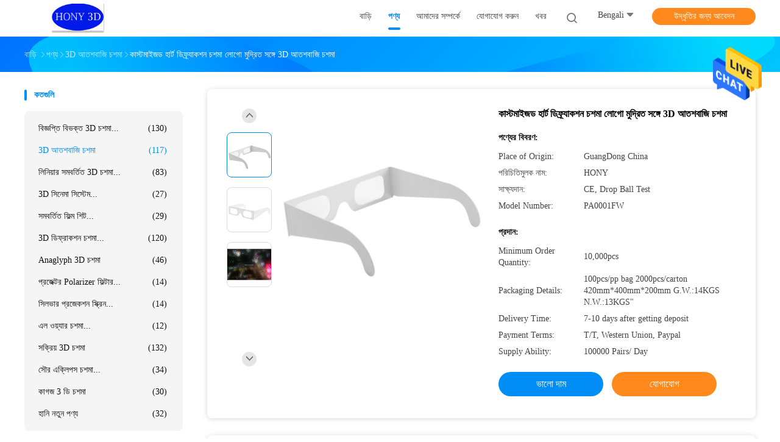

--- FILE ---
content_type: text/html
request_url: https://bengali.circular-polarized-3dglasses.com/sale-10096283-customized-hearts-diffraction-glasses-3d-fireworks-glasses-with-logo-printed.html
body_size: 30243
content:

<!DOCTYPE html>
<html >
<head>
	<meta charset="utf-8">
	<meta http-equiv="X-UA-Compatible" content="IE=edge">
	<meta name="viewport" content="width=device-width, initial-scale=1">
    <link rel="alternate" href="//m.bengali.circular-polarized-3dglasses.com/quality-10096283-customized-hearts-diffraction-glasses-3d-fireworks-glasses-with-logo-printed.html" media="only screen and (max-width: 640px)" />
<link hreflang="en" rel="alternate" href="https://www.circular-polarized-3dglasses.com/sale-10096283-customized-hearts-diffraction-glasses-3d-fireworks-glasses-with-logo-printed.html" />
<link hreflang="fr" rel="alternate" href="https://french.circular-polarized-3dglasses.com/sale-10096283-customized-hearts-diffraction-glasses-3d-fireworks-glasses-with-logo-printed.html" />
<link hreflang="de" rel="alternate" href="https://german.circular-polarized-3dglasses.com/sale-10096283-customized-hearts-diffraction-glasses-3d-fireworks-glasses-with-logo-printed.html" />
<link hreflang="it" rel="alternate" href="https://italian.circular-polarized-3dglasses.com/sale-10096283-customized-hearts-diffraction-glasses-3d-fireworks-glasses-with-logo-printed.html" />
<link hreflang="ru" rel="alternate" href="https://russian.circular-polarized-3dglasses.com/sale-10096283-customized-hearts-diffraction-glasses-3d-fireworks-glasses-with-logo-printed.html" />
<link hreflang="es" rel="alternate" href="https://spanish.circular-polarized-3dglasses.com/sale-10096283-customized-hearts-diffraction-glasses-3d-fireworks-glasses-with-logo-printed.html" />
<link hreflang="pt" rel="alternate" href="https://portuguese.circular-polarized-3dglasses.com/sale-10096283-customized-hearts-diffraction-glasses-3d-fireworks-glasses-with-logo-printed.html" />
<link hreflang="nl" rel="alternate" href="https://dutch.circular-polarized-3dglasses.com/sale-10096283-customized-hearts-diffraction-glasses-3d-fireworks-glasses-with-logo-printed.html" />
<link hreflang="el" rel="alternate" href="https://greek.circular-polarized-3dglasses.com/sale-10096283-customized-hearts-diffraction-glasses-3d-fireworks-glasses-with-logo-printed.html" />
<link hreflang="ja" rel="alternate" href="https://japanese.circular-polarized-3dglasses.com/sale-10096283-customized-hearts-diffraction-glasses-3d-fireworks-glasses-with-logo-printed.html" />
<link hreflang="ko" rel="alternate" href="https://korean.circular-polarized-3dglasses.com/sale-10096283-customized-hearts-diffraction-glasses-3d-fireworks-glasses-with-logo-printed.html" />
<link hreflang="ar" rel="alternate" href="https://arabic.circular-polarized-3dglasses.com/sale-10096283-customized-hearts-diffraction-glasses-3d-fireworks-glasses-with-logo-printed.html" />
<link hreflang="hi" rel="alternate" href="https://hindi.circular-polarized-3dglasses.com/sale-10096283-customized-hearts-diffraction-glasses-3d-fireworks-glasses-with-logo-printed.html" />
<link hreflang="tr" rel="alternate" href="https://turkish.circular-polarized-3dglasses.com/sale-10096283-customized-hearts-diffraction-glasses-3d-fireworks-glasses-with-logo-printed.html" />
<link hreflang="id" rel="alternate" href="https://indonesian.circular-polarized-3dglasses.com/sale-10096283-customized-hearts-diffraction-glasses-3d-fireworks-glasses-with-logo-printed.html" />
<link hreflang="vi" rel="alternate" href="https://vietnamese.circular-polarized-3dglasses.com/sale-10096283-customized-hearts-diffraction-glasses-3d-fireworks-glasses-with-logo-printed.html" />
<link hreflang="th" rel="alternate" href="https://thai.circular-polarized-3dglasses.com/sale-10096283-customized-hearts-diffraction-glasses-3d-fireworks-glasses-with-logo-printed.html" />
<link hreflang="fa" rel="alternate" href="https://persian.circular-polarized-3dglasses.com/sale-10096283-customized-hearts-diffraction-glasses-3d-fireworks-glasses-with-logo-printed.html" />
<link hreflang="pl" rel="alternate" href="https://polish.circular-polarized-3dglasses.com/sale-10096283-customized-hearts-diffraction-glasses-3d-fireworks-glasses-with-logo-printed.html" />
<style type="text/css">
/*<![CDATA[*/
.consent__cookie {position: fixed;top: 0;left: 0;width: 100%;height: 0%;z-index: 100000;}.consent__cookie_bg {position: fixed;top: 0;left: 0;width: 100%;height: 100%;background: #000;opacity: .6;display: none }.consent__cookie_rel {position: fixed;bottom:0;left: 0;width: 100%;background: #fff;display: -webkit-box;display: -ms-flexbox;display: flex;flex-wrap: wrap;padding: 24px 80px;-webkit-box-sizing: border-box;box-sizing: border-box;-webkit-box-pack: justify;-ms-flex-pack: justify;justify-content: space-between;-webkit-transition: all ease-in-out .3s;transition: all ease-in-out .3s }.consent__close {position: absolute;top: 20px;right: 20px;cursor: pointer }.consent__close svg {fill: #777 }.consent__close:hover svg {fill: #000 }.consent__cookie_box {flex: 1;word-break: break-word;}.consent__warm {color: #777;font-size: 16px;margin-bottom: 12px;line-height: 19px }.consent__title {color: #333;font-size: 20px;font-weight: 600;margin-bottom: 12px;line-height: 23px }.consent__itxt {color: #333;font-size: 14px;margin-bottom: 12px;display: -webkit-box;display: -ms-flexbox;display: flex;-webkit-box-align: center;-ms-flex-align: center;align-items: center }.consent__itxt i {display: -webkit-inline-box;display: -ms-inline-flexbox;display: inline-flex;width: 28px;height: 28px;border-radius: 50%;background: #e0f9e9;margin-right: 8px;-webkit-box-align: center;-ms-flex-align: center;align-items: center;-webkit-box-pack: center;-ms-flex-pack: center;justify-content: center }.consent__itxt svg {fill: #3ca860 }.consent__txt {color: #a6a6a6;font-size: 14px;margin-bottom: 8px;line-height: 17px }.consent__btns {display: -webkit-box;display: -ms-flexbox;display: flex;-webkit-box-orient: vertical;-webkit-box-direction: normal;-ms-flex-direction: column;flex-direction: column;-webkit-box-pack: center;-ms-flex-pack: center;justify-content: center;flex-shrink: 0;}.consent__btn {width: 280px;height: 40px;line-height: 40px;text-align: center;background: #3ca860;color: #fff;border-radius: 4px;margin: 8px 0;-webkit-box-sizing: border-box;box-sizing: border-box;cursor: pointer }.consent__btn:hover {background: #00823b }.consent__btn.empty {color: #3ca860;border: 1px solid #3ca860;background: #fff }.consent__btn.empty:hover {background: #3ca860;color: #fff }.open .consent__cookie_bg {display: block }.open .consent__cookie_rel {bottom: 0 }@media (max-width: 760px) {.consent__btns {width: 100%;align-items: center;}.consent__cookie_rel {padding: 20px 24px }}.consent__cookie.open {display: block;}.consent__cookie {display: none;}
/*]]>*/
</style>
<script type="text/javascript">
/*<![CDATA[*/
window.isvideotpl = 0;window.detailurl = '';

var g_tp = '';
var colorUrl = '';
var query_string = ["Products","Detail"];
var customtplcolor = 99702;
/*]]>*/
</script>
<title>কাস্টমাইজড হার্ট ডিফ্র্যাকশন চশমা লোগো মুদ্রিত সঙ্গে 3D আতশবাজি চশমা</title>
    <meta name="keywords" content="3D আতশবাজি চশমা, কাস্টমাইজড হার্ট ডিফ্র্যাকশন চশমা লোগো মুদ্রিত সঙ্গে 3D আতশবাজি চশমা, 3D আতশবাজি চশমা বিক্রির জন্য, 3D আতশবাজি চশমা মূল্য" />
    <meta name="description" content="উচ্চ গুনসম্পন্ন কাস্টমাইজড হার্ট ডিফ্র্যাকশন চশমা লোগো মুদ্রিত সঙ্গে 3D আতশবাজি চশমা চীন থেকে,  3D আতশবাজি চশমা ,  3D আতশবাজি চশমা কারখানা,  কাস্টমাইজড হার্ট ডিফ্র্যাকশন চশমা লোগো মুদ্রিত সঙ্গে 3D আতশবাজি চশমা পণ্য." />
				<link rel='preload'
					  href=/photo/circular-polarized-3dglasses/sitetpl/style/common.css?ver=1625805777 as='style'><link type='text/css' rel='stylesheet'
					  href=/photo/circular-polarized-3dglasses/sitetpl/style/common.css?ver=1625805777 media='all'><script type="application/ld+json">[{"@context":"https:\/\/schema.org","@type":"Organization","name":"SHENZHEN HONY OPTICAL CO.,LTD","description":"\u0989\u099a\u09cd\u099a \u0997\u09c1\u09a8\u09b8\u09ae\u09cd\u09aa\u09a8\u09cd\u09a8 \u0995\u09be\u09b8\u09cd\u099f\u09ae\u09be\u0987\u099c\u09a1 \u09b9\u09be\u09b0\u09cd\u099f \u09a1\u09bf\u09ab\u09cd\u09b0\u09cd\u09af\u09be\u0995\u09b6\u09a8 \u099a\u09b6\u09ae\u09be \u09b2\u09cb\u0997\u09cb \u09ae\u09c1\u09a6\u09cd\u09b0\u09bf\u09a4 \u09b8\u0999\u09cd\u0997\u09c7 3D \u0986\u09a4\u09b6\u09ac\u09be\u099c\u09bf \u099a\u09b6\u09ae\u09be \u099a\u09c0\u09a8 \u09a5\u09c7\u0995\u09c7,  3D \u0986\u09a4\u09b6\u09ac\u09be\u099c\u09bf \u099a\u09b6\u09ae\u09be ,  3D \u0986\u09a4\u09b6\u09ac\u09be\u099c\u09bf \u099a\u09b6\u09ae\u09be \u0995\u09be\u09b0\u0996\u09be\u09a8\u09be,  \u0995\u09be\u09b8\u09cd\u099f\u09ae\u09be\u0987\u099c\u09a1 \u09b9\u09be\u09b0\u09cd\u099f \u09a1\u09bf\u09ab\u09cd\u09b0\u09cd\u09af\u09be\u0995\u09b6\u09a8 \u099a\u09b6\u09ae\u09be \u09b2\u09cb\u0997\u09cb \u09ae\u09c1\u09a6\u09cd\u09b0\u09bf\u09a4 \u09b8\u0999\u09cd\u0997\u09c7 3D \u0986\u09a4\u09b6\u09ac\u09be\u099c\u09bf \u099a\u09b6\u09ae\u09be \u09aa\u09a3\u09cd\u09af.","url":"https:\/\/www.circular-polarized-3dglasses.com\/sale-10096283-customized-hearts-diffraction-glasses-3d-fireworks-glasses-with-logo-printed.html","logo":"\/logo.gif","address":{"@type":"PostalAddress","addressLocality":"China","addressRegion":"CN","postalCode":"999001","streetAddress":"\u099a\u09a4\u09c1\u09b0\u09cd\u09a5 \u09a4\u09b2\u09be, \u09ac\u09bf\u09b2\u09cd\u09a1\u09bf\u0982 \u098f, \u099c\u09bf\u09a8\u09b2\u09be\u0987\u0993\u09af\u09bc\u09be\u0982 \u09b8\u09be\u09af\u09bc\u09c7\u09a8\u09cd\u09b8 \u09aa\u09be\u09b0\u09cd\u0995, \u099c\u09bf\u09af\u09be\u0987 \u0987\u09a8\u09cd\u09a1\u09be\u09b8\u09cd\u099f\u09cd\u09b0\u09bf\u09b2 \u099c\u09c1\u09a8, \u0997\u09c1\u0987\u0987\u0987\u0987\u0989 \u09b0\u09cb\u09a1, \u0997\u09c1\u0987\u09b9\u09c1\u09af\u09bc\u09be \u0997\u09cd\u09b0\u09be\u09ae, \u0997\u09c1\u09af\u09bc\u09be\u09a8\u09b2\u09a8 \u09b6\u09b9\u09b0, \u09ac\u09be\u0993\u09a8 \u099c\u09c7\u09b2\u09be, \u09b6\u09c7\u09a8\u099c\u09c7\u09a8, \u0997\u09c1\u09af\u09bc\u09be\u0982\u09a1\u0982, \u099a\u09c0\u09a8"},"email":"maitekemtk@hotmail.com","image":"\/photo\/cl19146028-shenzhen_hony_optical_co_ltd.jpg","faxNumber":"86-755-29045524","telephone":"86-755-29045554-835"},{"@context":"https:\/\/schema.org","@type":"BreadcrumbList","itemListElement":[{"@type":"ListItem","position":2,"name":"3D \u0986\u09a4\u09b6\u09ac\u09be\u099c\u09bf \u099a\u09b6\u09ae\u09be","item":"https:\/\/bengali.circular-polarized-3dglasses.com\/supplier-9000-3d-fireworks-glasses"},{"@type":"ListItem","position":3,"name":"\u0995\u09be\u09b8\u09cd\u099f\u09ae\u09be\u0987\u099c\u09a1 \u09b9\u09be\u09b0\u09cd\u099f \u09a1\u09bf\u09ab\u09cd\u09b0\u09cd\u09af\u09be\u0995\u09b6\u09a8 \u099a\u09b6\u09ae\u09be \u09b2\u09cb\u0997\u09cb \u09ae\u09c1\u09a6\u09cd\u09b0\u09bf\u09a4 \u09b8\u0999\u09cd\u0997\u09c7 3D \u0986\u09a4\u09b6\u09ac\u09be\u099c\u09bf \u099a\u09b6\u09ae\u09be","item":"https:\/\/bengali.circular-polarized-3dglasses.com\/sale-10096283-customized-hearts-diffraction-glasses-3d-fireworks-glasses-with-logo-printed.html"},{"@type":"ListItem","position":1,"name":"\u09ac\u09be\u09a1\u09bc\u09bf","item":"https:\/\/bengali.circular-polarized-3dglasses.com\/index.html"}]},{"@context":"http:\/\/schema.org\/","@type":"Product","category":"3D \u0986\u09a4\u09b6\u09ac\u09be\u099c\u09bf \u099a\u09b6\u09ae\u09be","name":"\u0995\u09be\u09b8\u09cd\u099f\u09ae\u09be\u0987\u099c\u09a1 \u09b9\u09be\u09b0\u09cd\u099f \u09a1\u09bf\u09ab\u09cd\u09b0\u09cd\u09af\u09be\u0995\u09b6\u09a8 \u099a\u09b6\u09ae\u09be \u09b2\u09cb\u0997\u09cb \u09ae\u09c1\u09a6\u09cd\u09b0\u09bf\u09a4 \u09b8\u0999\u09cd\u0997\u09c7 3D \u0986\u09a4\u09b6\u09ac\u09be\u099c\u09bf \u099a\u09b6\u09ae\u09be","url":"\/sale-10096283-customized-hearts-diffraction-glasses-3d-fireworks-glasses-with-logo-printed.html","image":["\/photo\/pl16997527-customized_hearts_diffraction_glasses_3d_fireworks_glasses_with_logo_printed.jpg","\/photo\/pl16997528-customized_hearts_diffraction_glasses_3d_fireworks_glasses_with_logo_printed.jpg","\/photo\/pl16997521-customized_hearts_diffraction_glasses_3d_fireworks_glasses_with_logo_printed.jpg"],"description":"\u0989\u099a\u09cd\u099a \u0997\u09c1\u09a8\u09b8\u09ae\u09cd\u09aa\u09a8\u09cd\u09a8 \u0995\u09be\u09b8\u09cd\u099f\u09ae\u09be\u0987\u099c\u09a1 \u09b9\u09be\u09b0\u09cd\u099f \u09a1\u09bf\u09ab\u09cd\u09b0\u09cd\u09af\u09be\u0995\u09b6\u09a8 \u099a\u09b6\u09ae\u09be \u09b2\u09cb\u0997\u09cb \u09ae\u09c1\u09a6\u09cd\u09b0\u09bf\u09a4 \u09b8\u0999\u09cd\u0997\u09c7 3D \u0986\u09a4\u09b6\u09ac\u09be\u099c\u09bf \u099a\u09b6\u09ae\u09be \u099a\u09c0\u09a8 \u09a5\u09c7\u0995\u09c7,  3D \u0986\u09a4\u09b6\u09ac\u09be\u099c\u09bf \u099a\u09b6\u09ae\u09be ,  3D \u0986\u09a4\u09b6\u09ac\u09be\u099c\u09bf \u099a\u09b6\u09ae\u09be \u0995\u09be\u09b0\u0996\u09be\u09a8\u09be,  \u0995\u09be\u09b8\u09cd\u099f\u09ae\u09be\u0987\u099c\u09a1 \u09b9\u09be\u09b0\u09cd\u099f \u09a1\u09bf\u09ab\u09cd\u09b0\u09cd\u09af\u09be\u0995\u09b6\u09a8 \u099a\u09b6\u09ae\u09be \u09b2\u09cb\u0997\u09cb \u09ae\u09c1\u09a6\u09cd\u09b0\u09bf\u09a4 \u09b8\u0999\u09cd\u0997\u09c7 3D \u0986\u09a4\u09b6\u09ac\u09be\u099c\u09bf \u099a\u09b6\u09ae\u09be \u09aa\u09a3\u09cd\u09af.","brand":{"@type":"Brand","name":"HONY"},"sku":"PA0001FW","model":"PA0001FW","manufacturer":{"@type":"Organization","legalName":"SHENZHEN HONY OPTICAL CO.,LTD","address":{"@type":"PostalAddress","addressCountry":"China","addressLocality":"\u099a\u09a4\u09c1\u09b0\u09cd\u09a5 \u09a4\u09b2\u09be, \u09ac\u09bf\u09b2\u09cd\u09a1\u09bf\u0982 \u098f, \u099c\u09bf\u09a8\u09b2\u09be\u0987\u0993\u09af\u09bc\u09be\u0982 \u09b8\u09be\u09af\u09bc\u09c7\u09a8\u09cd\u09b8 \u09aa\u09be\u09b0\u09cd\u0995, \u099c\u09bf\u09af\u09be\u0987 \u0987\u09a8\u09cd\u09a1\u09be\u09b8\u09cd\u099f\u09cd\u09b0\u09bf\u09b2 \u099c\u09c1\u09a8, \u0997\u09c1\u0987\u0987\u0987\u0987\u0989 \u09b0\u09cb\u09a1, \u0997\u09c1\u0987\u09b9\u09c1\u09af\u09bc\u09be \u0997\u09cd\u09b0\u09be\u09ae, \u0997\u09c1\u09af\u09bc\u09be\u09a8\u09b2\u09a8 \u09b6\u09b9\u09b0, \u09ac\u09be\u0993\u09a8 \u099c\u09c7\u09b2\u09be, \u09b6\u09c7\u09a8\u099c\u09c7\u09a8, \u0997\u09c1\u09af\u09bc\u09be\u0982\u09a1\u0982, \u099a\u09c0\u09a8"}},"review":{"@type":"Review","reviewRating":{"@type":"Rating","ratingValue":5},"author":{"@type":"Person","name":"Ms. Peter chen"}},"aggregateRating":{"@type":"aggregateRating","ratingValue":4.9000000000000003552713678800500929355621337890625,"reviewCount":142,"name":"Overall Rating"}}]</script></head>
<body>
<img src="/logo.gif" style="display:none"/>
    <div id="floatAd" style="z-index: 110000;position:absolute;right:30px;bottom:60px;height:79px;display: block;">
                                <a href="/webim/webim_tab.html" rel="nofollow" onclick= 'setwebimCookie(25209,10096283,0);' target="_blank">
            <img style="width: 80px;cursor: pointer;" alt='বার্তা পাঠান' src="/images/floatimage_chat.gif"/>
        </a>
                                </div>
<a style="display: none!important;" title="SHENZHEN HONY OPTICAL CO.,LTD" class="float-inquiry" href="/contactnow.html" onclick='setinquiryCookie("{\"showproduct\":1,\"pid\":\"10096283\",\"name\":\"\\u0995\\u09be\\u09b8\\u09cd\\u099f\\u09ae\\u09be\\u0987\\u099c\\u09a1 \\u09b9\\u09be\\u09b0\\u09cd\\u099f \\u09a1\\u09bf\\u09ab\\u09cd\\u09b0\\u09cd\\u09af\\u09be\\u0995\\u09b6\\u09a8 \\u099a\\u09b6\\u09ae\\u09be \\u09b2\\u09cb\\u0997\\u09cb \\u09ae\\u09c1\\u09a6\\u09cd\\u09b0\\u09bf\\u09a4 \\u09b8\\u0999\\u09cd\\u0997\\u09c7 3D \\u0986\\u09a4\\u09b6\\u09ac\\u09be\\u099c\\u09bf \\u099a\\u09b6\\u09ae\\u09be\",\"source_url\":\"\\/sale-10096283-3d.html\",\"picurl\":\"\\/photo\\/pd16997527-customized_hearts_diffraction_glasses_3d_fireworks_glasses_with_logo_printed.jpg\",\"propertyDetail\":[[\"\\u09aa\\u09a3\\u09cd\\u09af\",\"\\u0986\\u09a4\\u09b6\\u09ac\\u09be\\u099c\\u09bf \\u099a\\u09b6\\u09ae\\u09be\"],[\"\\u09ab\\u09cd\\u09b0\\u09c7\\u09ae\",\"2 * 250 \\u0997\\u09cd\\u09b0\\u09be\\u09ae \\u0995\\u09be\\u0997\\u099c \\u09ab\\u09cd\\u09b0\\u09c7\\u09ae\"],[\"\\u09b0\\u0999\",\"\\u09b8\\u09cd\\u099f\\u09cd\\u09af\\u09be\\u09a8\\u09cd\\u09a1\\u09be\\u09b0\\u09cd\\u09a1 \\u09b9\\u09cb\\u09af\\u09bc\\u09be\\u0987\\u099f \\/ CMYK \\u09aa\\u09cd\\u09b0\\u09bf\\u09a8\\u09cd\\u099f\\u09bf\\u0982\"],[\"\\u09aa\\u09cd\\u09b0\\u09af\\u09bc\\u09cb\\u0997\",\"\\u09aa\\u09be\\u09b0\\u09cd\\u099f\\u09bf \\/ \\u09b9\\u09be\\u09b2\\u09cd\\u0995\\u09be \\u09b6\\u09cb \\/ \\u0995\\u09a8\\u09b8\\u09be\\u09b0\\u09cd\\u099f\"]],\"company_name\":null,\"picurl_c\":\"\\/photo\\/pc16997527-customized_hearts_diffraction_glasses_3d_fireworks_glasses_with_logo_printed.jpg\",\"price\":\"\",\"username\":\"Vee\",\"viewTime\":\"\\u0997\\u09a4 \\u09b2\\u0997\\u0987\\u09a8 : 4 \\u0998\\u09a8\\u09cd\\u099f\\u09be\\u09b0 38 \\u09ae\\u09bf\\u09a8\\u09bf\\u099f \\u09aa\\u09c2\\u09b0\\u09cd\\u09ac\\u09c7\",\"subject\":\"\\u0995\\u09be\\u09b8\\u09cd\\u099f\\u09ae\\u09be\\u0987\\u099c\\u09a1 \\u09b9\\u09be\\u09b0\\u09cd\\u099f \\u09a1\\u09bf\\u09ab\\u09cd\\u09b0\\u09cd\\u09af\\u09be\\u0995\\u09b6\\u09a8 \\u099a\\u09b6\\u09ae\\u09be \\u09b2\\u09cb\\u0997\\u09cb \\u09ae\\u09c1\\u09a6\\u09cd\\u09b0\\u09bf\\u09a4 \\u09b8\\u0999\\u09cd\\u0997\\u09c7 3D \\u0986\\u09a4\\u09b6\\u09ac\\u09be\\u099c\\u09bf \\u099a\\u09b6\\u09ae\\u09be\\u098f\\u09b0 \\u099c\\u09a8\\u09cd\\u09af \\u0986\\u09aa\\u09a8\\u09be\\u09b0 \\u09b8\\u09c7\\u09b0\\u09be \\u09ae\\u09c2\\u09b2\\u09cd\\u09af\\u099f\\u09bf \\u0995\\u09c0?\",\"countrycode\":\"US\"}");'></a>
<script>
    function getCookie(name) {
        var arr = document.cookie.match(new RegExp("(^| )" + name + "=([^;]*)(;|$)"));
        if (arr != null) {
            return unescape(arr[2]);
        }
        return null;
    }
    var is_new_mjy = '0';
    if (is_new_mjy==1 && isMobileDevice() && getCookie('webim_login_name') && getCookie('webim_buyer_id') && getCookie('webim_564_seller_id')) {
        document.getElementById("floatAd").style.display = "none";
    }
    // 检测是否是移动端访问
    function isMobileDevice() {
        return /Android|webOS|iPhone|iPad|iPod|BlackBerry|IEMobile|Opera Mini/i.test(navigator.userAgent);
    }

</script>
<script>
var originProductInfo = '';
var originProductInfo = {"showproduct":1,"pid":"10096283","name":"\u0995\u09be\u09b8\u09cd\u099f\u09ae\u09be\u0987\u099c\u09a1 \u09b9\u09be\u09b0\u09cd\u099f \u09a1\u09bf\u09ab\u09cd\u09b0\u09cd\u09af\u09be\u0995\u09b6\u09a8 \u099a\u09b6\u09ae\u09be \u09b2\u09cb\u0997\u09cb \u09ae\u09c1\u09a6\u09cd\u09b0\u09bf\u09a4 \u09b8\u0999\u09cd\u0997\u09c7 3D \u0986\u09a4\u09b6\u09ac\u09be\u099c\u09bf \u099a\u09b6\u09ae\u09be","source_url":"\/sale-10096283-3d.html","picurl":"\/photo\/pd16997527-customized_hearts_diffraction_glasses_3d_fireworks_glasses_with_logo_printed.jpg","propertyDetail":[["\u09aa\u09a3\u09cd\u09af","\u0986\u09a4\u09b6\u09ac\u09be\u099c\u09bf \u099a\u09b6\u09ae\u09be"],["\u09ab\u09cd\u09b0\u09c7\u09ae","2 * 250 \u0997\u09cd\u09b0\u09be\u09ae \u0995\u09be\u0997\u099c \u09ab\u09cd\u09b0\u09c7\u09ae"],["\u09b0\u0999","\u09b8\u09cd\u099f\u09cd\u09af\u09be\u09a8\u09cd\u09a1\u09be\u09b0\u09cd\u09a1 \u09b9\u09cb\u09af\u09bc\u09be\u0987\u099f \/ CMYK \u09aa\u09cd\u09b0\u09bf\u09a8\u09cd\u099f\u09bf\u0982"],["\u09aa\u09cd\u09b0\u09af\u09bc\u09cb\u0997","\u09aa\u09be\u09b0\u09cd\u099f\u09bf \/ \u09b9\u09be\u09b2\u09cd\u0995\u09be \u09b6\u09cb \/ \u0995\u09a8\u09b8\u09be\u09b0\u09cd\u099f"]],"company_name":null,"picurl_c":"\/photo\/pc16997527-customized_hearts_diffraction_glasses_3d_fireworks_glasses_with_logo_printed.jpg","price":"","username":"Vee","viewTime":"\u0997\u09a4 \u09b2\u0997\u0987\u09a8 : 10 \u0998\u09a8\u09cd\u099f\u09be\u09b0 38 \u09ae\u09bf\u09a8\u09bf\u099f \u09aa\u09c2\u09b0\u09cd\u09ac\u09c7","subject":"\u0985\u09a8\u09c1\u0997\u09cd\u09b0\u09b9 \u0995\u09b0\u09c7 \u0986\u09ae\u09be\u0995\u09c7 \u0985\u09a8\u09b2\u09be\u0987\u09a8\u09c7 \u098f\u09ab\u0993\u09ac\u09bf \u09ae\u09c2\u09b2\u09cd\u09af \u09aa\u09cd\u09b0\u09c7\u09b0\u09a3 \u0995\u09b0\u09c1\u09a8","countrycode":"US"};
var save_url = "/contactsave.html";
var update_url = "/updateinquiry.html";
var productInfo = {};
var defaulProductInfo = {};
var myDate = new Date();
var curDate = myDate.getFullYear()+'-'+(parseInt(myDate.getMonth())+1)+'-'+myDate.getDate();
var message = '';
var default_pop = 1;
var leaveMessageDialog = document.getElementsByClassName('leave-message-dialog')[0]; // 获取弹层
var _$$ = function (dom) {
    return document.querySelectorAll(dom);
};
resInfo = originProductInfo;
defaulProductInfo.pid = resInfo['pid'];
defaulProductInfo.productName = resInfo['name'];
defaulProductInfo.productInfo = resInfo['propertyDetail'];
defaulProductInfo.productImg = resInfo['picurl_c'];
defaulProductInfo.subject = resInfo['subject'];
defaulProductInfo.productImgAlt = resInfo['name'];
var inquirypopup_tmp = 1;
var message = 'প্রিয়,'+'\r\n'+"আমি আগ্রহী"+' '+trim(resInfo['name'])+", আপনি কি আমাকে আরও বিশদ যেমন প্রকার, আকার, এমওকিউ, উপাদান ইত্যাদি পাঠাতে পারেন?"+'\r\n'+"ধন্যবাদ!"+'\r\n'+"তোমার উত্তরের অপেক্ষা করছি.";
var message_1 = 'প্রিয়,'+'\r\n'+"আমি আগ্রহী"+' '+trim(resInfo['name'])+", আপনি কি আমাকে আরও বিশদ যেমন প্রকার, আকার, এমওকিউ, উপাদান ইত্যাদি পাঠাতে পারেন?"+'\r\n'+"ধন্যবাদ!"+'\r\n'+"তোমার উত্তরের অপেক্ষা করছি.";
var message_2 = 'হ্যালো,'+'\r\n'+"আমি খুজছি"+' '+trim(resInfo['name'])+", দয়া করে আমাকে দাম, স্পেসিফিকেশন এবং ছবি প্রেরণ করুন।"+'\r\n'+"আপনার দ্রুত প্রতিক্রিয়া অত্যন্ত প্রশংসা করা হবে।"+'\r\n'+"আরও তথ্যের জন্য আমার সাথে যোগাযোগ করুন মুক্ত মনে।"+'\r\n'+"অনেক ধন্যবাদ.";
var message_3 = 'হ্যালো,'+'\r\n'+trim(resInfo['name'])+' '+"আমার প্রত্যাশা পূরণ"+'\r\n'+"দয়া করে আমাকে সেরা মূল্য এবং কিছু অন্যান্য পণ্যের তথ্য দিন।"+'\r\n'+"আমার মেইলের মাধ্যমে আমার সাথে নির্দ্বিধায় যোগাযোগ করুন"+'\r\n'+"অনেক ধন্যবাদ.";

var message_4 = 'প্রিয়,'+'\r\n'+"আপনার এফওবি দাম কত?"+' '+trim(resInfo['name'])+'?'+'\r\n'+"নিকটতম বন্দরের নাম কোনটি?"+'\r\n'+"যত তাড়াতাড়ি সম্ভব আমাকে উত্তর দিন, আরও তথ্য ভাগ করে নেওয়া ভাল।"+'\r\n'+"শুভেচ্ছা!";
var message_5 = 'হাই,'+'\r\n'+"আমি আপনার খুব আগ্রহী"+' '+trim(resInfo['name'])+'.'+'\r\n'+"আপনার পণ্য বিবরণ আমাকে প্রেরণ করুন।"+'\r\n'+"আপনার দ্রুত উত্তর প্রত্যাশায়।"+'\r\n'+"মেইলে আমার সাথে নির্দ্বিধায় যোগাযোগ করুন"+'\r\n'+"শুভেচ্ছা!";

var message_6 = 'প্রিয়,'+'\r\n'+"আপনার সম্পর্কে আমাদের তথ্য সরবরাহ করুন"+' '+trim(resInfo['name'])+", যেমন প্রকার, আকার, উপাদান এবং অবশ্যই সেরা দাম।"+'\r\n'+"আপনার দ্রুত উত্তর প্রত্যাশায়।"+'\r\n'+"ধন্যবাদ!";
var message_7 = 'প্রিয়,'+'\r\n'+"আপনি সরবরাহ করতে পারেন"+' '+trim(resInfo['name'])+" আমাদের জন্য?"+'\r\n'+"প্রথমে আমরা একটি দামের তালিকা এবং কিছু পণ্যের বিবরণ চাই।"+'\r\n'+"আমি আশা করি সাড়া জাগানো আশা করি এবং সহযোগিতার প্রত্যাশায় রয়েছি।"+'\r\n'+"আপনাকে অনেক ধন্যবাদ.";
var message_8 = 'ওহে,'+'\r\n'+"আমি খুজছি"+' '+trim(resInfo['name'])+", দয়া করে আমাকে আরও কিছু বিস্তারিত পণ্যের তথ্য দিন।"+'\r\n'+"আমি আপনার উত্তরের জন্য উন্মুখ।"+'\r\n'+"ধন্যবাদ!";
var message_9 = 'হ্যালো,'+'\r\n'+"তোমার"+' '+trim(resInfo['name'])+" আমার প্রয়োজনীয়তা খুব ভাল পূরণ করে।"+'\r\n'+"দয়া করে আমাকে মূল্য, স্পেসিফিকেশন এবং অনুরূপ মডেল প্রেরণ করুন ঠিক আছে।"+'\r\n'+"আমার সাথে চ্যাট নির্দ্বিধায়।"+'\r\n'+"ধন্যবাদ!";
var message_10 = 'প্রিয়,'+'\r\n'+"এর বিবরণ এবং উদ্ধৃতি সম্পর্কে আমি আরও জানতে চাই"+' '+trim(resInfo['name'])+'.'+'\r\n'+"আমার সাথে যোগাযোগ করুন মুক্ত মনে।"+'\r\n'+"শুভেচ্ছা!";

var r = getRandom(1,10);

defaulProductInfo.message = eval("message_"+r);

var mytAjax = {

    post: function(url, data, fn) {
        var xhr = new XMLHttpRequest();
        xhr.open("POST", url, true);
        xhr.setRequestHeader("Content-Type", "application/x-www-form-urlencoded;charset=UTF-8");
        xhr.setRequestHeader("X-Requested-With", "XMLHttpRequest");
        xhr.setRequestHeader('Content-Type','text/plain;charset=UTF-8');
        xhr.onreadystatechange = function() {
            if(xhr.readyState == 4 && (xhr.status == 200 || xhr.status == 304)) {
                fn.call(this, xhr.responseText);
            }
        };
        xhr.send(data);
    },

    postform: function(url, data, fn) {
        var xhr = new XMLHttpRequest();
        xhr.open("POST", url, true);
        xhr.setRequestHeader("X-Requested-With", "XMLHttpRequest");
        xhr.onreadystatechange = function() {
            if(xhr.readyState == 4 && (xhr.status == 200 || xhr.status == 304)) {
                fn.call(this, xhr.responseText);
            }
        };
        xhr.send(data);
    }
};
window.onload = function(){
    leaveMessageDialog = document.getElementsByClassName('leave-message-dialog')[0];
    if (window.localStorage.recordDialogStatus=='undefined' || (window.localStorage.recordDialogStatus!='undefined' && window.localStorage.recordDialogStatus != curDate)) {
        setTimeout(function(){
            if(parseInt(inquirypopup_tmp%10) == 1){
                creatDialog(defaulProductInfo, 1);
            }
        }, 6000);
    }
};
function trim(str)
{
    str = str.replace(/(^\s*)/g,"");
    return str.replace(/(\s*$)/g,"");
};
function getRandom(m,n){
    var num = Math.floor(Math.random()*(m - n) + n);
    return num;
};
function strBtn(param) {

    var starattextarea = document.getElementById("textareamessage").value.length;
    var email = document.getElementById("startEmail").value;

    var default_tip = document.querySelectorAll(".watermark_container").length;
    if (20 < starattextarea && starattextarea < 3000) {
        if(default_tip>0){
            document.getElementById("textareamessage1").parentNode.parentNode.nextElementSibling.style.display = "none";
        }else{
            document.getElementById("textareamessage1").parentNode.nextElementSibling.style.display = "none";
        }

    } else {
        if(default_tip>0){
            document.getElementById("textareamessage1").parentNode.parentNode.nextElementSibling.style.display = "block";
        }else{
            document.getElementById("textareamessage1").parentNode.nextElementSibling.style.display = "block";
        }

        return;
    }

    // var re = /^([a-zA-Z0-9_-])+@([a-zA-Z0-9_-])+\.([a-zA-Z0-9_-])+/i;/*邮箱不区分大小写*/
    var re = /^[a-zA-Z0-9][\w-]*(\.?[\w-]+)*@[a-zA-Z0-9-]+(\.[a-zA-Z0-9]+)+$/i;
    if (!re.test(email)) {
        document.getElementById("startEmail").nextElementSibling.style.display = "block";
        return;
    } else {
        document.getElementById("startEmail").nextElementSibling.style.display = "none";
    }

    var subject = document.getElementById("pop_subject").value;
    var pid = document.getElementById("pop_pid").value;
    var message = document.getElementById("textareamessage").value;
    var sender_email = document.getElementById("startEmail").value;
    var tel = '';
    if (document.getElementById("tel0") != undefined && document.getElementById("tel0") != '')
        tel = document.getElementById("tel0").value;
    var form_serialize = '&tel='+tel;

    form_serialize = form_serialize.replace(/\+/g, "%2B");
    mytAjax.post(save_url,"pid="+pid+"&subject="+subject+"&email="+sender_email+"&message="+(message)+form_serialize,function(res){
        var mes = JSON.parse(res);
        if(mes.status == 200){
            var iid = mes.iid;
            document.getElementById("pop_iid").value = iid;
            document.getElementById("pop_uuid").value = mes.uuid;

            if(typeof gtag_report_conversion === "function"){
                gtag_report_conversion();//执行统计js代码
            }
            if(typeof fbq === "function"){
                fbq('track','Purchase');//执行统计js代码
            }
        }
    });
    for (var index = 0; index < document.querySelectorAll(".dialog-content-pql").length; index++) {
        document.querySelectorAll(".dialog-content-pql")[index].style.display = "none";
    };
    $('#idphonepql').val(tel);
    document.getElementById("dialog-content-pql-id").style.display = "block";
    ;
};
function twoBtnOk(param) {

    var selectgender = document.getElementById("Mr").innerHTML;
    var iid = document.getElementById("pop_iid").value;
    var sendername = document.getElementById("idnamepql").value;
    var senderphone = document.getElementById("idphonepql").value;
    var sendercname = document.getElementById("idcompanypql").value;
    var uuid = document.getElementById("pop_uuid").value;
    var gender = 2;
    if(selectgender == 'Mr.') gender = 0;
    if(selectgender == 'Mrs.') gender = 1;
    var pid = document.getElementById("pop_pid").value;
    var form_serialize = '';

        form_serialize = form_serialize.replace(/\+/g, "%2B");

    mytAjax.post(update_url,"iid="+iid+"&gender="+gender+"&uuid="+uuid+"&name="+(sendername)+"&tel="+(senderphone)+"&company="+(sendercname)+form_serialize,function(res){});

    for (var index = 0; index < document.querySelectorAll(".dialog-content-pql").length; index++) {
        document.querySelectorAll(".dialog-content-pql")[index].style.display = "none";
    };
    document.getElementById("dialog-content-pql-ok").style.display = "block";

};
function toCheckMust(name) {
    $('#'+name+'error').hide();
}
function handClidk(param) {
    var starattextarea = document.getElementById("textareamessage1").value.length;
    var email = document.getElementById("startEmail1").value;
    var default_tip = document.querySelectorAll(".watermark_container").length;
    if (20 < starattextarea && starattextarea < 3000) {
        if(default_tip>0){
            document.getElementById("textareamessage1").parentNode.parentNode.nextElementSibling.style.display = "none";
        }else{
            document.getElementById("textareamessage1").parentNode.nextElementSibling.style.display = "none";
        }

    } else {
        if(default_tip>0){
            document.getElementById("textareamessage1").parentNode.parentNode.nextElementSibling.style.display = "block";
        }else{
            document.getElementById("textareamessage1").parentNode.nextElementSibling.style.display = "block";
        }

        return;
    }

    // var re = /^([a-zA-Z0-9_-])+@([a-zA-Z0-9_-])+\.([a-zA-Z0-9_-])+/i;
    var re = /^[a-zA-Z0-9][\w-]*(\.?[\w-]+)*@[a-zA-Z0-9-]+(\.[a-zA-Z0-9]+)+$/i;
    if (!re.test(email)) {
        document.getElementById("startEmail1").nextElementSibling.style.display = "block";
        return;
    } else {
        document.getElementById("startEmail1").nextElementSibling.style.display = "none";
    }

    var subject = document.getElementById("pop_subject").value;
    var pid = document.getElementById("pop_pid").value;
    var message = document.getElementById("textareamessage1").value;
    var sender_email = document.getElementById("startEmail1").value;
    var form_serialize = tel = '';
    if (document.getElementById("tel1") != undefined && document.getElementById("tel1") != '')
        tel = document.getElementById("tel1").value;
        mytAjax.post(save_url,"email="+sender_email+"&tel="+tel+"&pid="+pid+"&message="+message+"&subject="+subject+form_serialize,function(res){

        var mes = JSON.parse(res);
        if(mes.status == 200){
            var iid = mes.iid;
            document.getElementById("pop_iid").value = iid;
            document.getElementById("pop_uuid").value = mes.uuid;
            if(typeof gtag_report_conversion === "function"){
                gtag_report_conversion();//执行统计js代码
            }
        }

    });
    for (var index = 0; index < document.querySelectorAll(".dialog-content-pql").length; index++) {
        document.querySelectorAll(".dialog-content-pql")[index].style.display = "none";
    };
    $('#idphonepql').val(tel);
    document.getElementById("dialog-content-pql-id").style.display = "block";

};
window.addEventListener('load', function () {
    $('.checkbox-wrap label').each(function(){
        if($(this).find('input').prop('checked')){
            $(this).addClass('on')
        }else {
            $(this).removeClass('on')
        }
    })
    $(document).on('click', '.checkbox-wrap label' , function(ev){
        if (ev.target.tagName.toUpperCase() != 'INPUT') {
            $(this).toggleClass('on')
        }
    })
})

function hand_video(pdata) {
    data = JSON.parse(pdata);
    productInfo.productName = data.productName;
    productInfo.productInfo = data.productInfo;
    productInfo.productImg = data.productImg;
    productInfo.subject = data.subject;

    var message = 'প্রিয়,'+'\r\n'+"আমি আগ্রহী"+' '+trim(data.productName)+", আপনি কি আমাকে আরও বিশদ যেমন প্রকার, আকার, পরিমাণ, উপাদান ইত্যাদি পাঠাতে পারেন"+'\r\n'+"ধন্যবাদ!"+'\r\n'+"তোমার উত্তরের অপেক্ষা করছি.";

    var message = 'প্রিয়,'+'\r\n'+"আমি আগ্রহী"+' '+trim(data.productName)+", আপনি কি আমাকে আরও বিশদ যেমন প্রকার, আকার, এমওকিউ, উপাদান ইত্যাদি পাঠাতে পারেন?"+'\r\n'+"ধন্যবাদ!"+'\r\n'+"তোমার উত্তরের অপেক্ষা করছি.";
    var message_1 = 'প্রিয়,'+'\r\n'+"আমি আগ্রহী"+' '+trim(data.productName)+", আপনি কি আমাকে আরও বিশদ যেমন প্রকার, আকার, এমওকিউ, উপাদান ইত্যাদি পাঠাতে পারেন?"+'\r\n'+"ধন্যবাদ!"+'\r\n'+"তোমার উত্তরের অপেক্ষা করছি.";
    var message_2 = 'হ্যালো,'+'\r\n'+"আমি খুজছি"+' '+trim(data.productName)+", দয়া করে আমাকে দাম, স্পেসিফিকেশন এবং ছবি প্রেরণ করুন।"+'\r\n'+"আপনার দ্রুত প্রতিক্রিয়া অত্যন্ত প্রশংসা করা হবে।"+'\r\n'+"আরও তথ্যের জন্য আমার সাথে যোগাযোগ করুন মুক্ত মনে।"+'\r\n'+"অনেক ধন্যবাদ.";
    var message_3 = 'হ্যালো,'+'\r\n'+trim(data.productName)+' '+"আমার প্রত্যাশা পূরণ"+'\r\n'+"দয়া করে আমাকে সেরা মূল্য এবং কিছু অন্যান্য পণ্যের তথ্য দিন।"+'\r\n'+"আমার মেইলের মাধ্যমে আমার সাথে নির্দ্বিধায় যোগাযোগ করুন"+'\r\n'+"অনেক ধন্যবাদ.";

    var message_4 = 'প্রিয়,'+'\r\n'+"আপনার এফওবি দাম কত?"+' '+trim(data.productName)+'?'+'\r\n'+"নিকটতম বন্দরের নাম কোনটি?"+'\r\n'+"যত তাড়াতাড়ি সম্ভব আমাকে উত্তর দিন, আরও তথ্য ভাগ করে নেওয়া ভাল।"+'\r\n'+"শুভেচ্ছা!";
    var message_5 = 'হাই,'+'\r\n'+"আমি আপনার খুব আগ্রহী"+' '+trim(data.productName)+'.'+'\r\n'+"আপনার পণ্য বিবরণ আমাকে প্রেরণ করুন।"+'\r\n'+"আপনার দ্রুত উত্তর প্রত্যাশায়।"+'\r\n'+"মেইলে আমার সাথে নির্দ্বিধায় যোগাযোগ করুন"+'\r\n'+"শুভেচ্ছা!";

    var message_6 = 'প্রিয়,'+'\r\n'+"আপনার সম্পর্কে আমাদের তথ্য সরবরাহ করুন"+' '+trim(data.productName)+", যেমন প্রকার, আকার, উপাদান এবং অবশ্যই সেরা দাম।"+'\r\n'+"আপনার দ্রুত উত্তর প্রত্যাশায়।"+'\r\n'+"ধন্যবাদ!";
    var message_7 = 'প্রিয়,'+'\r\n'+"আপনি সরবরাহ করতে পারেন"+' '+trim(data.productName)+" আমাদের জন্য?"+'\r\n'+"প্রথমে আমরা একটি দামের তালিকা এবং কিছু পণ্যের বিবরণ চাই।"+'\r\n'+"আমি আশা করি সাড়া জাগানো আশা করি এবং সহযোগিতার প্রত্যাশায় রয়েছি।"+'\r\n'+"আপনাকে অনেক ধন্যবাদ.";
    var message_8 = 'ওহে,'+'\r\n'+"আমি খুজছি"+' '+trim(data.productName)+", দয়া করে আমাকে আরও কিছু বিস্তারিত পণ্যের তথ্য দিন।"+'\r\n'+"আমি আপনার উত্তরের জন্য উন্মুখ।"+'\r\n'+"ধন্যবাদ!";
    var message_9 = 'হ্যালো,'+'\r\n'+"তোমার"+' '+trim(data.productName)+" আমার প্রয়োজনীয়তা খুব ভাল পূরণ করে।"+'\r\n'+"দয়া করে আমাকে মূল্য, স্পেসিফিকেশন এবং অনুরূপ মডেল প্রেরণ করুন ঠিক আছে।"+'\r\n'+"আমার সাথে চ্যাট নির্দ্বিধায়।"+'\r\n'+"ধন্যবাদ!";
    var message_10 = 'প্রিয়,'+'\r\n'+"এর বিবরণ এবং উদ্ধৃতি সম্পর্কে আমি আরও জানতে চাই"+' '+trim(data.productName)+'.'+'\r\n'+"আমার সাথে যোগাযোগ করুন মুক্ত মনে।"+'\r\n'+"শুভেচ্ছা!";

    var r = getRandom(1,10);

    productInfo.message = eval("message_"+r);
    if(parseInt(inquirypopup_tmp/10) == 1){
        productInfo.message = "";
    }
    productInfo.pid = data.pid;
    creatDialog(productInfo, 2);
};

function handDialog(pdata) {
    data = JSON.parse(pdata);
    productInfo.productName = data.productName;
    productInfo.productInfo = data.productInfo;
    productInfo.productImg = data.productImg;
    productInfo.subject = data.subject;

    var message = 'প্রিয়,'+'\r\n'+"আমি আগ্রহী"+' '+trim(data.productName)+", আপনি কি আমাকে আরও বিশদ যেমন প্রকার, আকার, পরিমাণ, উপাদান ইত্যাদি পাঠাতে পারেন"+'\r\n'+"ধন্যবাদ!"+'\r\n'+"তোমার উত্তরের অপেক্ষা করছি.";

    var message = 'প্রিয়,'+'\r\n'+"আমি আগ্রহী"+' '+trim(data.productName)+", আপনি কি আমাকে আরও বিশদ যেমন প্রকার, আকার, এমওকিউ, উপাদান ইত্যাদি পাঠাতে পারেন?"+'\r\n'+"ধন্যবাদ!"+'\r\n'+"তোমার উত্তরের অপেক্ষা করছি.";
    var message_1 = 'প্রিয়,'+'\r\n'+"আমি আগ্রহী"+' '+trim(data.productName)+", আপনি কি আমাকে আরও বিশদ যেমন প্রকার, আকার, এমওকিউ, উপাদান ইত্যাদি পাঠাতে পারেন?"+'\r\n'+"ধন্যবাদ!"+'\r\n'+"তোমার উত্তরের অপেক্ষা করছি.";
    var message_2 = 'হ্যালো,'+'\r\n'+"আমি খুজছি"+' '+trim(data.productName)+", দয়া করে আমাকে দাম, স্পেসিফিকেশন এবং ছবি প্রেরণ করুন।"+'\r\n'+"আপনার দ্রুত প্রতিক্রিয়া অত্যন্ত প্রশংসা করা হবে।"+'\r\n'+"আরও তথ্যের জন্য আমার সাথে যোগাযোগ করুন মুক্ত মনে।"+'\r\n'+"অনেক ধন্যবাদ.";
    var message_3 = 'হ্যালো,'+'\r\n'+trim(data.productName)+' '+"আমার প্রত্যাশা পূরণ"+'\r\n'+"দয়া করে আমাকে সেরা মূল্য এবং কিছু অন্যান্য পণ্যের তথ্য দিন।"+'\r\n'+"আমার মেইলের মাধ্যমে আমার সাথে নির্দ্বিধায় যোগাযোগ করুন"+'\r\n'+"অনেক ধন্যবাদ.";

    var message_4 = 'প্রিয়,'+'\r\n'+"আপনার এফওবি দাম কত?"+' '+trim(data.productName)+'?'+'\r\n'+"নিকটতম বন্দরের নাম কোনটি?"+'\r\n'+"যত তাড়াতাড়ি সম্ভব আমাকে উত্তর দিন, আরও তথ্য ভাগ করে নেওয়া ভাল।"+'\r\n'+"শুভেচ্ছা!";
    var message_5 = 'হাই,'+'\r\n'+"আমি আপনার খুব আগ্রহী"+' '+trim(data.productName)+'.'+'\r\n'+"আপনার পণ্য বিবরণ আমাকে প্রেরণ করুন।"+'\r\n'+"আপনার দ্রুত উত্তর প্রত্যাশায়।"+'\r\n'+"মেইলে আমার সাথে নির্দ্বিধায় যোগাযোগ করুন"+'\r\n'+"শুভেচ্ছা!";

    var message_6 = 'প্রিয়,'+'\r\n'+"আপনার সম্পর্কে আমাদের তথ্য সরবরাহ করুন"+' '+trim(data.productName)+", যেমন প্রকার, আকার, উপাদান এবং অবশ্যই সেরা দাম।"+'\r\n'+"আপনার দ্রুত উত্তর প্রত্যাশায়।"+'\r\n'+"ধন্যবাদ!";
    var message_7 = 'প্রিয়,'+'\r\n'+"আপনি সরবরাহ করতে পারেন"+' '+trim(data.productName)+" আমাদের জন্য?"+'\r\n'+"প্রথমে আমরা একটি দামের তালিকা এবং কিছু পণ্যের বিবরণ চাই।"+'\r\n'+"আমি আশা করি সাড়া জাগানো আশা করি এবং সহযোগিতার প্রত্যাশায় রয়েছি।"+'\r\n'+"আপনাকে অনেক ধন্যবাদ.";
    var message_8 = 'ওহে,'+'\r\n'+"আমি খুজছি"+' '+trim(data.productName)+", দয়া করে আমাকে আরও কিছু বিস্তারিত পণ্যের তথ্য দিন।"+'\r\n'+"আমি আপনার উত্তরের জন্য উন্মুখ।"+'\r\n'+"ধন্যবাদ!";
    var message_9 = 'হ্যালো,'+'\r\n'+"তোমার"+' '+trim(data.productName)+" আমার প্রয়োজনীয়তা খুব ভাল পূরণ করে।"+'\r\n'+"দয়া করে আমাকে মূল্য, স্পেসিফিকেশন এবং অনুরূপ মডেল প্রেরণ করুন ঠিক আছে।"+'\r\n'+"আমার সাথে চ্যাট নির্দ্বিধায়।"+'\r\n'+"ধন্যবাদ!";
    var message_10 = 'প্রিয়,'+'\r\n'+"এর বিবরণ এবং উদ্ধৃতি সম্পর্কে আমি আরও জানতে চাই"+' '+trim(data.productName)+'.'+'\r\n'+"আমার সাথে যোগাযোগ করুন মুক্ত মনে।"+'\r\n'+"শুভেচ্ছা!";

    var r = getRandom(1,10);

    productInfo.message = eval("message_"+r);
    if(parseInt(inquirypopup_tmp/10) == 1){
        productInfo.message = "";
    }
    productInfo.pid = data.pid;
    creatDialog(productInfo, 2);
};

function closepql(param) {

    leaveMessageDialog.style.display = 'none';
};

function closepql2(param) {

    for (var index = 0; index < document.querySelectorAll(".dialog-content-pql").length; index++) {
        document.querySelectorAll(".dialog-content-pql")[index].style.display = "none";
    };
    document.getElementById("dialog-content-pql-ok").style.display = "block";
};

function decodeHtmlEntities(str) {
    var tempElement = document.createElement('div');
    tempElement.innerHTML = str;
    return tempElement.textContent || tempElement.innerText || '';
}

function initProduct(productInfo,type){

    productInfo.productName = decodeHtmlEntities(productInfo.productName);
    productInfo.message = decodeHtmlEntities(productInfo.message);

    leaveMessageDialog = document.getElementsByClassName('leave-message-dialog')[0];
    leaveMessageDialog.style.display = "block";
    if(type == 3){
        var popinquiryemail = document.getElementById("popinquiryemail").value;
        _$$("#startEmail1")[0].value = popinquiryemail;
    }else{
        _$$("#startEmail1")[0].value = "";
    }
    _$$("#startEmail")[0].value = "";
    _$$("#idnamepql")[0].value = "";
    _$$("#idphonepql")[0].value = "";
    _$$("#idcompanypql")[0].value = "";

    _$$("#pop_pid")[0].value = productInfo.pid;
    _$$("#pop_subject")[0].value = productInfo.subject;
    
    if(parseInt(inquirypopup_tmp/10) == 1){
        productInfo.message = "";
    }

    _$$("#textareamessage1")[0].value = productInfo.message;
    _$$("#textareamessage")[0].value = productInfo.message;

    _$$("#dialog-content-pql-id .titlep")[0].innerHTML = productInfo.productName;
    _$$("#dialog-content-pql-id img")[0].setAttribute("src", productInfo.productImg);
    _$$("#dialog-content-pql-id img")[0].setAttribute("alt", productInfo.productImgAlt);

    _$$("#dialog-content-pql-id-hand img")[0].setAttribute("src", productInfo.productImg);
    _$$("#dialog-content-pql-id-hand img")[0].setAttribute("alt", productInfo.productImgAlt);
    _$$("#dialog-content-pql-id-hand .titlep")[0].innerHTML = productInfo.productName;

    if (productInfo.productInfo.length > 0) {
        var ul2, ul;
        ul = document.createElement("ul");
        for (var index = 0; index < productInfo.productInfo.length; index++) {
            var el = productInfo.productInfo[index];
            var li = document.createElement("li");
            var span1 = document.createElement("span");
            span1.innerHTML = el[0] + ":";
            var span2 = document.createElement("span");
            span2.innerHTML = el[1];
            li.appendChild(span1);
            li.appendChild(span2);
            ul.appendChild(li);

        }
        ul2 = ul.cloneNode(true);
        if (type === 1) {
            _$$("#dialog-content-pql-id .left")[0].replaceChild(ul, _$$("#dialog-content-pql-id .left ul")[0]);
        } else {
            _$$("#dialog-content-pql-id-hand .left")[0].replaceChild(ul2, _$$("#dialog-content-pql-id-hand .left ul")[0]);
            _$$("#dialog-content-pql-id .left")[0].replaceChild(ul, _$$("#dialog-content-pql-id .left ul")[0]);
        }
    };
    for (var index = 0; index < _$$("#dialog-content-pql-id .right ul li").length; index++) {
        _$$("#dialog-content-pql-id .right ul li")[index].addEventListener("click", function (params) {
            _$$("#dialog-content-pql-id .right #Mr")[0].innerHTML = this.innerHTML
        }, false)

    };

};
function closeInquiryCreateDialog() {
    document.getElementById("xuanpan_dialog_box_pql").style.display = "none";
};
function showInquiryCreateDialog() {
    document.getElementById("xuanpan_dialog_box_pql").style.display = "block";
};
function submitPopInquiry(){
    var message = document.getElementById("inquiry_message").value;
    var email = document.getElementById("inquiry_email").value;
    var subject = defaulProductInfo.subject;
    var pid = defaulProductInfo.pid;
    if (email === undefined) {
        showInquiryCreateDialog();
        document.getElementById("inquiry_email").style.border = "1px solid red";
        return false;
    };
    if (message === undefined) {
        showInquiryCreateDialog();
        document.getElementById("inquiry_message").style.border = "1px solid red";
        return false;
    };
    if (email.search(/^\w+((-\w+)|(\.\w+))*\@[A-Za-z0-9]+((\.|-)[A-Za-z0-9]+)*\.[A-Za-z0-9]+$/) == -1) {
        document.getElementById("inquiry_email").style.border= "1px solid red";
        showInquiryCreateDialog();
        return false;
    } else {
        document.getElementById("inquiry_email").style.border= "";
    };
    if (message.length < 20 || message.length >3000) {
        showInquiryCreateDialog();
        document.getElementById("inquiry_message").style.border = "1px solid red";
        return false;
    } else {
        document.getElementById("inquiry_message").style.border = "";
    };
    var tel = '';
    if (document.getElementById("tel") != undefined && document.getElementById("tel") != '')
        tel = document.getElementById("tel").value;

    mytAjax.post(save_url,"pid="+pid+"&subject="+subject+"&email="+email+"&message="+(message)+'&tel='+tel,function(res){
        var mes = JSON.parse(res);
        if(mes.status == 200){
            var iid = mes.iid;
            document.getElementById("pop_iid").value = iid;
            document.getElementById("pop_uuid").value = mes.uuid;

        }
    });
    initProduct(defaulProductInfo);
    for (var index = 0; index < document.querySelectorAll(".dialog-content-pql").length; index++) {
        document.querySelectorAll(".dialog-content-pql")[index].style.display = "none";
    };
    $('#idphonepql').val(tel);
    document.getElementById("dialog-content-pql-id").style.display = "block";

};

//带附件上传
function submitPopInquiryfile(email_id,message_id,check_sort,name_id,phone_id,company_id,attachments){

    if(typeof(check_sort) == 'undefined'){
        check_sort = 0;
    }
    var message = document.getElementById(message_id).value;
    var email = document.getElementById(email_id).value;
    var attachments = document.getElementById(attachments).value;
    if(typeof(name_id) !== 'undefined' && name_id != ""){
        var name  = document.getElementById(name_id).value;
    }
    if(typeof(phone_id) !== 'undefined' && phone_id != ""){
        var phone = document.getElementById(phone_id).value;
    }
    if(typeof(company_id) !== 'undefined' && company_id != ""){
        var company = document.getElementById(company_id).value;
    }
    var subject = defaulProductInfo.subject;
    var pid = defaulProductInfo.pid;

    if(check_sort == 0){
        if (email === undefined) {
            showInquiryCreateDialog();
            document.getElementById(email_id).style.border = "1px solid red";
            return false;
        };
        if (message === undefined) {
            showInquiryCreateDialog();
            document.getElementById(message_id).style.border = "1px solid red";
            return false;
        };

        if (email.search(/^\w+((-\w+)|(\.\w+))*\@[A-Za-z0-9]+((\.|-)[A-Za-z0-9]+)*\.[A-Za-z0-9]+$/) == -1) {
            document.getElementById(email_id).style.border= "1px solid red";
            showInquiryCreateDialog();
            return false;
        } else {
            document.getElementById(email_id).style.border= "";
        };
        if (message.length < 20 || message.length >3000) {
            showInquiryCreateDialog();
            document.getElementById(message_id).style.border = "1px solid red";
            return false;
        } else {
            document.getElementById(message_id).style.border = "";
        };
    }else{

        if (message === undefined) {
            showInquiryCreateDialog();
            document.getElementById(message_id).style.border = "1px solid red";
            return false;
        };

        if (email === undefined) {
            showInquiryCreateDialog();
            document.getElementById(email_id).style.border = "1px solid red";
            return false;
        };

        if (message.length < 20 || message.length >3000) {
            showInquiryCreateDialog();
            document.getElementById(message_id).style.border = "1px solid red";
            return false;
        } else {
            document.getElementById(message_id).style.border = "";
        };

        if (email.search(/^\w+((-\w+)|(\.\w+))*\@[A-Za-z0-9]+((\.|-)[A-Za-z0-9]+)*\.[A-Za-z0-9]+$/) == -1) {
            document.getElementById(email_id).style.border= "1px solid red";
            showInquiryCreateDialog();
            return false;
        } else {
            document.getElementById(email_id).style.border= "";
        };

    };

    mytAjax.post(save_url,"pid="+pid+"&subject="+subject+"&email="+email+"&message="+message+"&company="+company+"&attachments="+attachments,function(res){
        var mes = JSON.parse(res);
        if(mes.status == 200){
            var iid = mes.iid;
            document.getElementById("pop_iid").value = iid;
            document.getElementById("pop_uuid").value = mes.uuid;

            if(typeof gtag_report_conversion === "function"){
                gtag_report_conversion();//执行统计js代码
            }
            if(typeof fbq === "function"){
                fbq('track','Purchase');//执行统计js代码
            }
        }
    });
    initProduct(defaulProductInfo);

    if(name !== undefined && name != ""){
        _$$("#idnamepql")[0].value = name;
    }

    if(phone !== undefined && phone != ""){
        _$$("#idphonepql")[0].value = phone;
    }

    if(company !== undefined && company != ""){
        _$$("#idcompanypql")[0].value = company;
    }

    for (var index = 0; index < document.querySelectorAll(".dialog-content-pql").length; index++) {
        document.querySelectorAll(".dialog-content-pql")[index].style.display = "none";
    };
    document.getElementById("dialog-content-pql-id").style.display = "block";

};
function submitPopInquiryByParam(email_id,message_id,check_sort,name_id,phone_id,company_id){

    if(typeof(check_sort) == 'undefined'){
        check_sort = 0;
    }

    var senderphone = '';
    var message = document.getElementById(message_id).value;
    var email = document.getElementById(email_id).value;
    if(typeof(name_id) !== 'undefined' && name_id != ""){
        var name  = document.getElementById(name_id).value;
    }
    if(typeof(phone_id) !== 'undefined' && phone_id != ""){
        var phone = document.getElementById(phone_id).value;
        senderphone = phone;
    }
    if(typeof(company_id) !== 'undefined' && company_id != ""){
        var company = document.getElementById(company_id).value;
    }
    var subject = defaulProductInfo.subject;
    var pid = defaulProductInfo.pid;

    if(check_sort == 0){
        if (email === undefined) {
            showInquiryCreateDialog();
            document.getElementById(email_id).style.border = "1px solid red";
            return false;
        };
        if (message === undefined) {
            showInquiryCreateDialog();
            document.getElementById(message_id).style.border = "1px solid red";
            return false;
        };

        if (email.search(/^\w+((-\w+)|(\.\w+))*\@[A-Za-z0-9]+((\.|-)[A-Za-z0-9]+)*\.[A-Za-z0-9]+$/) == -1) {
            document.getElementById(email_id).style.border= "1px solid red";
            showInquiryCreateDialog();
            return false;
        } else {
            document.getElementById(email_id).style.border= "";
        };
        if (message.length < 20 || message.length >3000) {
            showInquiryCreateDialog();
            document.getElementById(message_id).style.border = "1px solid red";
            return false;
        } else {
            document.getElementById(message_id).style.border = "";
        };
    }else{

        if (message === undefined) {
            showInquiryCreateDialog();
            document.getElementById(message_id).style.border = "1px solid red";
            return false;
        };

        if (email === undefined) {
            showInquiryCreateDialog();
            document.getElementById(email_id).style.border = "1px solid red";
            return false;
        };

        if (message.length < 20 || message.length >3000) {
            showInquiryCreateDialog();
            document.getElementById(message_id).style.border = "1px solid red";
            return false;
        } else {
            document.getElementById(message_id).style.border = "";
        };

        if (email.search(/^\w+((-\w+)|(\.\w+))*\@[A-Za-z0-9]+((\.|-)[A-Za-z0-9]+)*\.[A-Za-z0-9]+$/) == -1) {
            document.getElementById(email_id).style.border= "1px solid red";
            showInquiryCreateDialog();
            return false;
        } else {
            document.getElementById(email_id).style.border= "";
        };

    };

    var productsku = "";
    if($("#product_sku").length > 0){
        productsku = $("#product_sku").html();
    }

    mytAjax.post(save_url,"tel="+senderphone+"&pid="+pid+"&subject="+subject+"&email="+email+"&message="+message+"&messagesku="+encodeURI(productsku),function(res){
        var mes = JSON.parse(res);
        if(mes.status == 200){
            var iid = mes.iid;
            document.getElementById("pop_iid").value = iid;
            document.getElementById("pop_uuid").value = mes.uuid;

            if(typeof gtag_report_conversion === "function"){
                gtag_report_conversion();//执行统计js代码
            }
            if(typeof fbq === "function"){
                fbq('track','Purchase');//执行统计js代码
            }
        }
    });
    initProduct(defaulProductInfo);

    if(name !== undefined && name != ""){
        _$$("#idnamepql")[0].value = name;
    }

    if(phone !== undefined && phone != ""){
        _$$("#idphonepql")[0].value = phone;
    }

    if(company !== undefined && company != ""){
        _$$("#idcompanypql")[0].value = company;
    }

    for (var index = 0; index < document.querySelectorAll(".dialog-content-pql").length; index++) {
        document.querySelectorAll(".dialog-content-pql")[index].style.display = "none";

    };
    document.getElementById("dialog-content-pql-id").style.display = "block";

};

function creat_videoDialog(productInfo, type) {

    if(type == 1){
        if(default_pop != 1){
            return false;
        }
        window.localStorage.recordDialogStatus = curDate;
    }else{
        default_pop = 0;
    }
    initProduct(productInfo, type);
    if (type === 1) {
        // 自动弹出
        for (var index = 0; index < document.querySelectorAll(".dialog-content-pql").length; index++) {

            document.querySelectorAll(".dialog-content-pql")[index].style.display = "none";
        };
        document.getElementById("dialog-content-pql").style.display = "block";
    } else {
        // 手动弹出
        for (var index = 0; index < document.querySelectorAll(".dialog-content-pql").length; index++) {
            document.querySelectorAll(".dialog-content-pql")[index].style.display = "none";
        };
        document.getElementById("dialog-content-pql-id-hand").style.display = "block";
    }
}

function creatDialog(productInfo, type) {

    if(type == 1){
        if(default_pop != 1){
            return false;
        }
        window.localStorage.recordDialogStatus = curDate;
    }else{
        default_pop = 0;
    }
    initProduct(productInfo, type);
    if (type === 1) {
        // 自动弹出
        for (var index = 0; index < document.querySelectorAll(".dialog-content-pql").length; index++) {

            document.querySelectorAll(".dialog-content-pql")[index].style.display = "none";
        };
        document.getElementById("dialog-content-pql").style.display = "block";
    } else {
        // 手动弹出
        for (var index = 0; index < document.querySelectorAll(".dialog-content-pql").length; index++) {
            document.querySelectorAll(".dialog-content-pql")[index].style.display = "none";
        };
        document.getElementById("dialog-content-pql-id-hand").style.display = "block";
    }
}

//带邮箱信息打开询盘框 emailtype=1表示带入邮箱
function openDialog(emailtype){
    var type = 2;//不带入邮箱，手动弹出
    if(emailtype == 1){
        var popinquiryemail = document.getElementById("popinquiryemail").value;
        // var re = /^([a-zA-Z0-9_-])+@([a-zA-Z0-9_-])+\.([a-zA-Z0-9_-])+/i;
        var re = /^[a-zA-Z0-9][\w-]*(\.?[\w-]+)*@[a-zA-Z0-9-]+(\.[a-zA-Z0-9]+)+$/i;
        if (!re.test(popinquiryemail)) {
            //前端提示样式;
            showInquiryCreateDialog();
            document.getElementById("popinquiryemail").style.border = "1px solid red";
            return false;
        } else {
            //前端提示样式;
        }
        var type = 3;
    }
    creatDialog(defaulProductInfo,type);
}

//上传附件
function inquiryUploadFile(){
    var fileObj = document.querySelector("#fileId").files[0];
    //构建表单数据
    var formData = new FormData();
    var filesize = fileObj.size;
    if(filesize > 10485760 || filesize == 0) {
        document.getElementById("filetips").style.display = "block";
        return false;
    }else {
        document.getElementById("filetips").style.display = "none";
    }
    formData.append('popinquiryfile', fileObj);
    document.getElementById("quotefileform").reset();
    var save_url = "/inquiryuploadfile.html";
    mytAjax.postform(save_url,formData,function(res){
        var mes = JSON.parse(res);
        if(mes.status == 200){
            document.getElementById("uploader-file-info").innerHTML = document.getElementById("uploader-file-info").innerHTML + "<span class=op>"+mes.attfile.name+"<a class=delatt id=att"+mes.attfile.id+" onclick=delatt("+mes.attfile.id+");>Delete</a></span>";
            var nowattachs = document.getElementById("attachments").value;
            if( nowattachs !== ""){
                var attachs = JSON.parse(nowattachs);
                attachs[mes.attfile.id] = mes.attfile;
            }else{
                var attachs = {};
                attachs[mes.attfile.id] = mes.attfile;
            }
            document.getElementById("attachments").value = JSON.stringify(attachs);
        }
    });
}
//附件删除
function delatt(attid)
{
    var nowattachs = document.getElementById("attachments").value;
    if( nowattachs !== ""){
        var attachs = JSON.parse(nowattachs);
        if(attachs[attid] == ""){
            return false;
        }
        var formData = new FormData();
        var delfile = attachs[attid]['filename'];
        var save_url = "/inquirydelfile.html";
        if(delfile != "") {
            formData.append('delfile', delfile);
            mytAjax.postform(save_url, formData, function (res) {
                if(res !== "") {
                    var mes = JSON.parse(res);
                    if (mes.status == 200) {
                        delete attachs[attid];
                        document.getElementById("attachments").value = JSON.stringify(attachs);
                        var s = document.getElementById("att"+attid);
                        s.parentNode.remove();
                    }
                }
            });
        }
    }else{
        return false;
    }
}

</script>
<div class="leave-message-dialog" style="display: none">
<style>
    .leave-message-dialog .close:before, .leave-message-dialog .close:after{
        content:initial;
    }
</style>
<div class="dialog-content-pql" id="dialog-content-pql" style="display: none">
    <span class="close" onclick="closepql()"><img src="/images/close.png" alt="close"></span>
    <div class="title">
        <p class="firstp-pql">একটি বার্তা রেখে যান</p>
        <p class="lastp-pql">আমরা শীঘ্রই আপনাকে আবার কল করব!</p>
    </div>
    <div class="form">
        <div class="textarea">
            <textarea style='font-family: robot;'  name="" id="textareamessage" cols="30" rows="10" style="margin-bottom:14px;width:100%"
                placeholder="অনুগ্রহ করে আপনার অনুসন্ধানের বিবরণ লিখুন।"></textarea>
        </div>
        <p class="error-pql"> <span class="icon-pql"><img src="/images/error.png" alt="SHENZHEN HONY OPTICAL CO.,LTD"></span> আপনার বার্তাটি 20-3,000 টির মধ্যে হতে হবে!</p>
        <input id="startEmail" type="text" placeholder="তুমার ইমেইল প্রবেশ করাও" onkeydown="if(event.keyCode === 13){ strBtn();}">
        <p class="error-pql"><span class="icon-pql"><img src="/images/error.png" alt="SHENZHEN HONY OPTICAL CO.,LTD"></span> অনুগ্রহপূর্বক আপনার ইমেইল চেক করুন! </p>
                <div class="operations">
            <div class='btn' id="submitStart" type="submit" onclick="strBtn()">জমা দিন</div>
        </div>
            </div>
</div>
<div class="dialog-content-pql dialog-content-pql-id" id="dialog-content-pql-id" style="display:none">
        <span class="close" onclick="closepql2()"><svg t="1648434466530" class="icon" viewBox="0 0 1024 1024" version="1.1" xmlns="http://www.w3.org/2000/svg" p-id="2198" width="16" height="16"><path d="M576 512l277.333333 277.333333-64 64-277.333333-277.333333L234.666667 853.333333 170.666667 789.333333l277.333333-277.333333L170.666667 234.666667 234.666667 170.666667l277.333333 277.333333L789.333333 170.666667 853.333333 234.666667 576 512z" fill="#444444" p-id="2199"></path></svg></span>
    <div class="left">
        <div class="img"><img></div>
        <p class="titlep"></p>
        <ul> </ul>
    </div>
    <div class="right">
                <p class="title">আরও তথ্য আরও ভাল যোগাযোগের সুবিধা দেয়।</p>
                <div style="position: relative;">
            <div class="mr"> <span id="Mr">জনাব.</span>
                <ul>
                    <li>জনাব.</li>
                    <li>শ্রীমতী.</li>
                </ul>
            </div>
            <input style="text-indent: 80px;" type="text" id="idnamepql" placeholder="আপনার নাম ইনপুট করুন">
        </div>
        <input type="text"  id="idphonepql"  placeholder="ফোন নম্বর">
        <input type="text" id="idcompanypql"  placeholder="কোম্পানির" onkeydown="if(event.keyCode === 13){ twoBtnOk();}">
                <div class="btn form_new" id="twoBtnOk" onclick="twoBtnOk()">ঠিক আছে</div>
    </div>
</div>

<div class="dialog-content-pql dialog-content-pql-ok" id="dialog-content-pql-ok" style="display:none">
        <span class="close" onclick="closepql()"><svg t="1648434466530" class="icon" viewBox="0 0 1024 1024" version="1.1" xmlns="http://www.w3.org/2000/svg" p-id="2198" width="16" height="16"><path d="M576 512l277.333333 277.333333-64 64-277.333333-277.333333L234.666667 853.333333 170.666667 789.333333l277.333333-277.333333L170.666667 234.666667 234.666667 170.666667l277.333333 277.333333L789.333333 170.666667 853.333333 234.666667 576 512z" fill="#444444" p-id="2199"></path></svg></span>
    <div class="duihaook"></div>
        <p class="title">সফলভাবে দাখিল হল!</p>
        <p class="p1" style="text-align: center; font-size: 18px; margin-top: 14px;">আমরা শীঘ্রই আপনাকে আবার কল করব!</p>
    <div class="btn" onclick="closepql()" id="endOk" style="margin: 0 auto;margin-top: 50px;">ঠিক আছে</div>
</div>
<div class="dialog-content-pql dialog-content-pql-id dialog-content-pql-id-hand" id="dialog-content-pql-id-hand"
    style="display:none">
     <input type="hidden" name="pop_pid" id="pop_pid" value="0">
     <input type="hidden" name="pop_subject" id="pop_subject" value="">
     <input type="hidden" name="pop_iid" id="pop_iid" value="0">
     <input type="hidden" name="pop_uuid" id="pop_uuid" value="0">
        <span class="close" onclick="closepql()"><svg t="1648434466530" class="icon" viewBox="0 0 1024 1024" version="1.1" xmlns="http://www.w3.org/2000/svg" p-id="2198" width="16" height="16"><path d="M576 512l277.333333 277.333333-64 64-277.333333-277.333333L234.666667 853.333333 170.666667 789.333333l277.333333-277.333333L170.666667 234.666667 234.666667 170.666667l277.333333 277.333333L789.333333 170.666667 853.333333 234.666667 576 512z" fill="#444444" p-id="2199"></path></svg></span>
    <div class="left">
        <div class="img"><img></div>
        <p class="titlep"></p>
        <ul> </ul>
    </div>
    <div class="right" style="float:right">
                <div class="title">
            <p class="firstp-pql">একটি বার্তা রেখে যান</p>
            <p class="lastp-pql">আমরা শীঘ্রই আপনাকে আবার কল করব!</p>
        </div>
                <div class="form">
            <div class="textarea">
                <textarea style='font-family: robot;' name="message" id="textareamessage1" cols="30" rows="10"
                    placeholder="অনুগ্রহ করে আপনার অনুসন্ধানের বিবরণ লিখুন।"></textarea>
            </div>
            <p class="error-pql"> <span class="icon-pql"><img src="/images/error.png" alt="SHENZHEN HONY OPTICAL CO.,LTD"></span> আপনার বার্তাটি 20-3,000 টির মধ্যে হতে হবে!</p>

                            <input style="display:none" id="tel1" name="tel" type="text" oninput="value=value.replace(/[^0-9_+-]/g,'');" placeholder="ফোন নম্বর">
                        <input id='startEmail1' name='email' data-type='1' type='text'
                   placeholder="তুমার ইমেইল প্রবেশ করাও"
                   onkeydown='if(event.keyCode === 13){ handClidk();}'>
            
            <p class='error-pql'><span class='icon-pql'>
                    <img src="/images/error.png" alt="SHENZHEN HONY OPTICAL CO.,LTD"></span> অনুগ্রহপূর্বক আপনার ইমেইল চেক করুন!            </p>

            <div class="operations">
                <div class='btn' id="submitStart1" type="submit" onclick="handClidk()">জমা দিন</div>
            </div>
        </div>
    </div>
</div>
</div>
<div id="xuanpan_dialog_box_pql" class="xuanpan_dialog_box_pql"
    style="display:none;background:rgba(0,0,0,.6);width:100%;height:100%;position: fixed;top:0;left:0;z-index: 999999;">
    <div class="box_pql"
      style="width:526px;height:206px;background:rgba(255,255,255,1);opacity:1;border-radius:4px;position: absolute;left: 50%;top: 50%;transform: translate(-50%,-50%);">
      <div onclick="closeInquiryCreateDialog()" class="close close_create_dialog"
        style="cursor: pointer;height:42px;width:40px;float:right;padding-top: 16px;"><span
          style="display: inline-block;width: 25px;height: 2px;background: rgb(114, 114, 114);transform: rotate(45deg); "><span
            style="display: block;width: 25px;height: 2px;background: rgb(114, 114, 114);transform: rotate(-90deg); "></span></span>
      </div>
      <div
        style="height: 72px; overflow: hidden; text-overflow: ellipsis; display:-webkit-box;-ebkit-line-clamp: 3;-ebkit-box-orient: vertical; margin-top: 58px; padding: 0 84px; font-size: 18px; color: rgba(51, 51, 51, 1); text-align: center; ">
        অনুগ্রহ করে আপনার সঠিক ইমেইল এবং বিস্তারিত প্রয়োজনীয়তা (২০-৩০০০ অক্ষর) দিন।</div>
      <div onclick="closeInquiryCreateDialog()" class="close_create_dialog"
        style="width: 139px; height: 36px; background: rgba(253, 119, 34, 1); border-radius: 4px; margin: 16px auto; color: rgba(255, 255, 255, 1); font-size: 18px; line-height: 36px; text-align: center;">
        ঠিক আছে</div>
    </div>
</div>
<header class="header_99702_101">
        <div class="wrap-rule fn-clear">
        <div class="float-left image-all">
            <a title="SHENZHEN HONY OPTICAL CO.,LTD" href="//bengali.circular-polarized-3dglasses.com"><img onerror="$(this).parent().hide();" src="/logo.gif" alt="SHENZHEN HONY OPTICAL CO.,LTD" /></a>        </div>
        <div class="float-right fn-clear">
            <ul class="navigation fn-clear">
			                    					<li class="">
                                                <a target="_self" title="" href="/"><span>বাড়ি</span></a>                                                					</li>
                                                    					<li class="on">
                                                <a target="_self" title="" href="/products.html"><span>পণ্য</span></a>                                                							<dl class="ecer-sub-menu">
                                									<dd>
                                        <a title="চীন বিজ্ঞপ্তি বিভক্ত 3D চশমা নির্মাতারা" href="/supplier-8990-circular-polarized-3d-glasses"><span>বিজ্ঞপ্তি বিভক্ত 3D চশমা</span></a>									</dd>
                                									<dd>
                                        <a title="চীন 3D আতশবাজি চশমা নির্মাতারা" href="/supplier-9000-3d-fireworks-glasses"><span>3D আতশবাজি চশমা</span></a>									</dd>
                                									<dd>
                                        <a title="চীন লিনিয়ার সমবর্তিত 3D চশমা নির্মাতারা" href="/supplier-8991-linear-polarized-3d-glasses"><span>লিনিয়ার সমবর্তিত 3D চশমা</span></a>									</dd>
                                									<dd>
                                        <a title="চীন 3D সিনেমা সিস্টেম নির্মাতারা" href="/supplier-9004-3d-cinema-systems"><span>3D সিনেমা সিস্টেম</span></a>									</dd>
                                									<dd>
                                        <a title="চীন সমবর্তিত ফিল্ম শিট নির্মাতারা" href="/supplier-8997-polarized-film-sheet"><span>সমবর্তিত ফিল্ম শিট</span></a>									</dd>
                                									<dd>
                                        <a title="চীন 3D ডিফ্রাকশন চশমা নির্মাতারা" href="/supplier-38530-3d-diffraction-glasses"><span>3D ডিফ্রাকশন চশমা</span></a>									</dd>
                                									<dd>
                                        <a title="চীন Anaglyph 3D চশমা নির্মাতারা" href="/supplier-8994-anaglyph-3d-glasses"><span>Anaglyph 3D চশমা</span></a>									</dd>
                                									<dd>
                                        <a title="চীন প্রজেক্টর Polarizer ফিল্টার নির্মাতারা" href="/supplier-8995-projector-polarizer-filter"><span>প্রজেক্টর Polarizer ফিল্টার</span></a>									</dd>
                                									<dd>
                                        <a title="চীন সিলভার প্রজেকশন স্ক্রিন নির্মাতারা" href="/supplier-38533-silver-projection-screen"><span>সিলভার প্রজেকশন স্ক্রিন</span></a>									</dd>
                                									<dd>
                                        <a title="চীন এল ওয়্যার চশমা নির্মাতারা" href="/supplier-9001-el-wire-glasses"><span>এল ওয়্যার চশমা</span></a>									</dd>
                                									<dd>
                                        <a title="চীন সক্রিয় 3D চশমা নির্মাতারা" href="/supplier-8988-active-3d-glasses"><span>সক্রিয় 3D চশমা</span></a>									</dd>
                                									<dd>
                                        <a title="চীন সৌর এক্লিপস চশমা নির্মাতারা" href="/supplier-9002-solar-eclipse-glasses"><span>সৌর এক্লিপস চশমা</span></a>									</dd>
                                									<dd>
                                        <a title="চীন কাগজ 3 ডি চশমা নির্মাতারা" href="/supplier-9003-paper-3d-glasses"><span>কাগজ 3 ডি চশমা</span></a>									</dd>
                                									<dd>
                                        <a title="চীন হানি নতুন পণ্য নির্মাতারা" href="/supplier-8992-hony-newest-product"><span>হানি নতুন পণ্য</span></a>									</dd>
                                							</dl>
                        					</li>
                                                                            <li class="">
                            <a target="_self" title="" href="/aboutus.html"><span>আমাদের সম্পর্কে</span></a>                                <dl class="ecer-sub-menu">
                                    <dd><a title="" href="/aboutus.html">আমাদের সম্পর্কে</a></dd>
                                    <dd><a title="" href="/factory.html">কারখানা ভ্রমণ</a></dd>
                                    <dd><a title="" href="/quality.html">মান নিয়ন্ত্রণ</a></dd>
                                </dl>
                        </li>
                                                    					<li class="">
                                                <a target="_self" title="" href="/contactus.html"><span>যোগাযোগ করুন</span></a>                                                					</li>
                                                    					<li class="">
                                                <a target="_self" title="" href="/news.html"><span>খবর</span></a>                                                					</li>
                                
                            </ul>
            <i class="iconfont icon-search sousuo-btn"></i>
            <div class="language">
            	                <span class="current-lang">
                    <span>Bengali</span>
                    <i class="iconfont icon-xiangxia"></i>
                </span>
                <ul class="language-list">
                	                        <li class="">
                                                                                    <a title="চীন ভাল মানের বিজ্ঞপ্তি বিভক্ত 3D চশমা  on বিক্রয়" href="https://www.circular-polarized-3dglasses.com/sale-10096283-customized-hearts-diffraction-glasses-3d-fireworks-glasses-with-logo-printed.html">English</a>                        </li>
                                            <li class="">
                                                                                    <a title="চীন ভাল মানের বিজ্ঞপ্তি বিভক্ত 3D চশমা  on বিক্রয়" href="https://french.circular-polarized-3dglasses.com/sale-10096283-customized-hearts-diffraction-glasses-3d-fireworks-glasses-with-logo-printed.html">French</a>                        </li>
                                            <li class="">
                                                                                    <a title="চীন ভাল মানের বিজ্ঞপ্তি বিভক্ত 3D চশমা  on বিক্রয়" href="https://german.circular-polarized-3dglasses.com/sale-10096283-customized-hearts-diffraction-glasses-3d-fireworks-glasses-with-logo-printed.html">German</a>                        </li>
                                            <li class="">
                                                                                    <a title="চীন ভাল মানের বিজ্ঞপ্তি বিভক্ত 3D চশমা  on বিক্রয়" href="https://italian.circular-polarized-3dglasses.com/sale-10096283-customized-hearts-diffraction-glasses-3d-fireworks-glasses-with-logo-printed.html">Italian</a>                        </li>
                                            <li class="">
                                                                                    <a title="চীন ভাল মানের বিজ্ঞপ্তি বিভক্ত 3D চশমা  on বিক্রয়" href="https://russian.circular-polarized-3dglasses.com/sale-10096283-customized-hearts-diffraction-glasses-3d-fireworks-glasses-with-logo-printed.html">Russian</a>                        </li>
                                            <li class="">
                                                                                    <a title="চীন ভাল মানের বিজ্ঞপ্তি বিভক্ত 3D চশমা  on বিক্রয়" href="https://spanish.circular-polarized-3dglasses.com/sale-10096283-customized-hearts-diffraction-glasses-3d-fireworks-glasses-with-logo-printed.html">Spanish</a>                        </li>
                                            <li class="">
                                                                                    <a title="চীন ভাল মানের বিজ্ঞপ্তি বিভক্ত 3D চশমা  on বিক্রয়" href="https://portuguese.circular-polarized-3dglasses.com/sale-10096283-customized-hearts-diffraction-glasses-3d-fireworks-glasses-with-logo-printed.html">Portuguese</a>                        </li>
                                            <li class="">
                                                                                    <a title="চীন ভাল মানের বিজ্ঞপ্তি বিভক্ত 3D চশমা  on বিক্রয়" href="https://dutch.circular-polarized-3dglasses.com/sale-10096283-customized-hearts-diffraction-glasses-3d-fireworks-glasses-with-logo-printed.html">Dutch</a>                        </li>
                                            <li class="">
                                                                                    <a title="চীন ভাল মানের বিজ্ঞপ্তি বিভক্ত 3D চশমা  on বিক্রয়" href="https://greek.circular-polarized-3dglasses.com/sale-10096283-customized-hearts-diffraction-glasses-3d-fireworks-glasses-with-logo-printed.html">Greek</a>                        </li>
                                            <li class="">
                                                                                    <a title="চীন ভাল মানের বিজ্ঞপ্তি বিভক্ত 3D চশমা  on বিক্রয়" href="https://japanese.circular-polarized-3dglasses.com/sale-10096283-customized-hearts-diffraction-glasses-3d-fireworks-glasses-with-logo-printed.html">Japanese</a>                        </li>
                                            <li class="">
                                                                                    <a title="চীন ভাল মানের বিজ্ঞপ্তি বিভক্ত 3D চশমা  on বিক্রয়" href="https://korean.circular-polarized-3dglasses.com/sale-10096283-customized-hearts-diffraction-glasses-3d-fireworks-glasses-with-logo-printed.html">Korean</a>                        </li>
                                            <li class="">
                                                                                    <a title="চীন ভাল মানের বিজ্ঞপ্তি বিভক্ত 3D চশমা  on বিক্রয়" href="https://arabic.circular-polarized-3dglasses.com/sale-10096283-customized-hearts-diffraction-glasses-3d-fireworks-glasses-with-logo-printed.html">Arabic</a>                        </li>
                                            <li class="">
                                                                                    <a title="চীন ভাল মানের বিজ্ঞপ্তি বিভক্ত 3D চশমা  on বিক্রয়" href="https://hindi.circular-polarized-3dglasses.com/sale-10096283-customized-hearts-diffraction-glasses-3d-fireworks-glasses-with-logo-printed.html">Hindi</a>                        </li>
                                            <li class="">
                                                                                    <a title="চীন ভাল মানের বিজ্ঞপ্তি বিভক্ত 3D চশমা  on বিক্রয়" href="https://turkish.circular-polarized-3dglasses.com/sale-10096283-customized-hearts-diffraction-glasses-3d-fireworks-glasses-with-logo-printed.html">Turkish</a>                        </li>
                                            <li class="">
                                                                                    <a title="চীন ভাল মানের বিজ্ঞপ্তি বিভক্ত 3D চশমা  on বিক্রয়" href="https://indonesian.circular-polarized-3dglasses.com/sale-10096283-customized-hearts-diffraction-glasses-3d-fireworks-glasses-with-logo-printed.html">Indonesian</a>                        </li>
                                            <li class="">
                                                                                    <a title="চীন ভাল মানের বিজ্ঞপ্তি বিভক্ত 3D চশমা  on বিক্রয়" href="https://vietnamese.circular-polarized-3dglasses.com/sale-10096283-customized-hearts-diffraction-glasses-3d-fireworks-glasses-with-logo-printed.html">Vietnamese</a>                        </li>
                                            <li class="">
                                                                                    <a title="চীন ভাল মানের বিজ্ঞপ্তি বিভক্ত 3D চশমা  on বিক্রয়" href="https://thai.circular-polarized-3dglasses.com/sale-10096283-customized-hearts-diffraction-glasses-3d-fireworks-glasses-with-logo-printed.html">Thai</a>                        </li>
                                            <li class="selected">
                                                                                    <a title="চীন ভাল মানের বিজ্ঞপ্তি বিভক্ত 3D চশমা  on বিক্রয়" href="https://bengali.circular-polarized-3dglasses.com/sale-10096283-customized-hearts-diffraction-glasses-3d-fireworks-glasses-with-logo-printed.html">Bengali</a>                        </li>
                                            <li class="">
                                                                                    <a title="চীন ভাল মানের বিজ্ঞপ্তি বিভক্ত 3D চশমা  on বিক্রয়" href="https://persian.circular-polarized-3dglasses.com/sale-10096283-customized-hearts-diffraction-glasses-3d-fireworks-glasses-with-logo-printed.html">Persian</a>                        </li>
                                            <li class="">
                                                                                    <a title="চীন ভাল মানের বিজ্ঞপ্তি বিভক্ত 3D চশমা  on বিক্রয়" href="https://polish.circular-polarized-3dglasses.com/sale-10096283-customized-hearts-diffraction-glasses-3d-fireworks-glasses-with-logo-printed.html">Polish</a>                        </li>
                                    </ul>
            </div>
            			<a target="_blank" class="button" rel="nofollow" title="উদ্ধৃতি" href="/contactnow.html">উদ্ধৃতির জন্য আবেদন</a>                    </div>
        <form action="" method="" onsubmit="return jsWidgetSearch(this,'');">
            <i class="iconfont icon-search"></i>
            <div class="searchbox">
                <input class="placeholder-input" id="header_99702_101" name="keyword" type="text" autocomplete="off" disableautocomplete="" name="keyword" placeholder="আপনি কি খুজছেন..." value="">
                <button type="submit">অনুসন্ধান</button>
            </div>
        </form>
    </div>
</header>
<script>
        var arr = ["fireworks 3d glasses","3d firework glasses","custom 3d glasses"];
    var index = Math.floor((Math.random()*arr.length));
    document.getElementById("header_99702_101").value=arr[index];
</script>
<div class="four_global_position_109">
	<div class="breadcrumb">
		<div class="contain-w" itemscope itemtype="https://schema.org/BreadcrumbList">
			<span itemprop="itemListElement" itemscope itemtype="https://schema.org/ListItem">
                <a itemprop="item" title="" href="/"><span itemprop="name">বাড়ি</span></a>				<meta itemprop="position" content="1"/>
			</span>
            <i class="iconfont icon-rightArrow"></i><span itemprop="itemListElement" itemscope itemtype="https://schema.org/ListItem"><a itemprop="item" title="" href="/products.html"><span itemprop="name">পণ্য</span></a><meta itemprop="position" content="2"/></span><i class="iconfont icon-rightArrow"></i><span itemprop="itemListElement" itemscope itemtype="https://schema.org/ListItem"><a itemprop="item" title="" href="/supplier-9000-3d-fireworks-glasses"><span itemprop="name">3D আতশবাজি চশমা</span></a><meta itemprop="position" content="3"/></span><i class="iconfont icon-rightArrow"></i><h1><span>কাস্টমাইজড হার্ট ডিফ্র্যাকশন চশমা লোগো মুদ্রিত সঙ্গে 3D আতশবাজি চশমা</span></h1>		</div>
	</div>
</div>
    
<div class="main-content wrap-rule fn-clear">
    <aside class="left-aside">
        

<div class="teruitong_aside_list_103">
    <div class="list-title">কতগুলি</div>
    <ul class="aside-list">

                    <li >
                <h2><a class="link " title="চীন বিজ্ঞপ্তি বিভক্ত 3D চশমা নির্মাতারা" href="/supplier-8990-circular-polarized-3d-glasses">বিজ্ঞপ্তি বিভক্ত 3D চশমা...<span>(130)</span></a></h2>
            </li>
                    <li class='on'>
                <h2><a class="link on" title="চীন 3D আতশবাজি চশমা নির্মাতারা" href="/supplier-9000-3d-fireworks-glasses">3D আতশবাজি চশমা<span>(117)</span></a></h2>
            </li>
                    <li >
                <h2><a class="link " title="চীন লিনিয়ার সমবর্তিত 3D চশমা নির্মাতারা" href="/supplier-8991-linear-polarized-3d-glasses">লিনিয়ার সমবর্তিত 3D চশমা...<span>(83)</span></a></h2>
            </li>
                    <li >
                <h2><a class="link " title="চীন 3D সিনেমা সিস্টেম নির্মাতারা" href="/supplier-9004-3d-cinema-systems">3D সিনেমা সিস্টেম...<span>(27)</span></a></h2>
            </li>
                    <li >
                <h2><a class="link " title="চীন সমবর্তিত ফিল্ম শিট নির্মাতারা" href="/supplier-8997-polarized-film-sheet">সমবর্তিত ফিল্ম শিট...<span>(29)</span></a></h2>
            </li>
                    <li >
                <h2><a class="link " title="চীন 3D ডিফ্রাকশন চশমা নির্মাতারা" href="/supplier-38530-3d-diffraction-glasses">3D ডিফ্রাকশন চশমা...<span>(120)</span></a></h2>
            </li>
                    <li >
                <h2><a class="link " title="চীন Anaglyph 3D চশমা নির্মাতারা" href="/supplier-8994-anaglyph-3d-glasses">Anaglyph 3D চশমা<span>(46)</span></a></h2>
            </li>
                    <li >
                <h2><a class="link " title="চীন প্রজেক্টর Polarizer ফিল্টার নির্মাতারা" href="/supplier-8995-projector-polarizer-filter">প্রজেক্টর Polarizer ফিল্টার...<span>(14)</span></a></h2>
            </li>
                    <li >
                <h2><a class="link " title="চীন সিলভার প্রজেকশন স্ক্রিন নির্মাতারা" href="/supplier-38533-silver-projection-screen">সিলভার প্রজেকশন স্ক্রিন...<span>(14)</span></a></h2>
            </li>
                    <li >
                <h2><a class="link " title="চীন এল ওয়্যার চশমা নির্মাতারা" href="/supplier-9001-el-wire-glasses">এল ওয়্যার চশমা...<span>(12)</span></a></h2>
            </li>
                    <li >
                <h2><a class="link " title="চীন সক্রিয় 3D চশমা নির্মাতারা" href="/supplier-8988-active-3d-glasses">সক্রিয় 3D চশমা<span>(132)</span></a></h2>
            </li>
                    <li >
                <h2><a class="link " title="চীন সৌর এক্লিপস চশমা নির্মাতারা" href="/supplier-9002-solar-eclipse-glasses">সৌর এক্লিপস চশমা...<span>(34)</span></a></h2>
            </li>
                    <li >
                <h2><a class="link " title="চীন কাগজ 3 ডি চশমা নির্মাতারা" href="/supplier-9003-paper-3d-glasses">কাগজ 3 ডি চশমা<span>(30)</span></a></h2>
            </li>
                    <li >
                <h2><a class="link " title="চীন হানি নতুন পণ্য নির্মাতারা" href="/supplier-8992-hony-newest-product">হানি নতুন পণ্য<span>(32)</span></a></h2>
            </li>
        
    </ul>
</div>



        
<div class="best_product_99702_114">
    <div class="list-title">শ্রেষ্ঠ পণ্য</div>
    <ul class="best-list">
                <li>
            <div class="item fn-clear">
                <a class="image-all" title="Ultimate Diffraction Glasses - Rave Eyewear, EDM, Light Shows, Christmas glasses" href="/quality-2364515-ultimate-diffraction-glasses-rave-eyewear-edm-light-shows-christmas-glasses"><img alt="Ultimate Diffraction Glasses - Rave Eyewear, EDM, Light Shows, Christmas glasses" class="lazyi" data-original="/photo/px17002326-ultimate_diffraction_glasses_rave_eyewear_edm_light_shows_christmas_glasses.jpg" src="/images/load_icon.gif" /></a>                <h2 class="text-wrap">
                    <a class="text" title="Ultimate Diffraction Glasses - Rave Eyewear, EDM, Light Shows, Christmas glasses" href="/quality-2364515-ultimate-diffraction-glasses-rave-eyewear-edm-light-shows-christmas-glasses">Ultimate Diffraction Glasses - Rave Eyewear, EDM, Light Shows, Christmas glasses</a>                </h2>
            </div>
        </li>
                <li>
            <div class="item fn-clear">
                <a class="image-all" title=" Plastic 3D Fireworks Glasses " href="/quality-2364411-plastic-3d-fireworks-glasses"><img alt=" Plastic 3D Fireworks Glasses " class="lazyi" data-original="/photo/px2273468-plastic_3d_fireworks_glasses.jpg" src="/images/load_icon.gif" /></a>                <h2 class="text-wrap">
                    <a class="text" title=" Plastic 3D Fireworks Glasses " href="/quality-2364411-plastic-3d-fireworks-glasses"> Plastic 3D Fireworks Glasses </a>                </h2>
            </div>
        </li>
                <li>
            <div class="item fn-clear">
                <a class="image-all" title="Pink 3D Fireworks Glasses For Kids " href="/quality-2364410-pink-3d-fireworks-glasses-for-kids"><img alt="Pink 3D Fireworks Glasses For Kids " class="lazyi" data-original="/photo/px2273528-pink_3d_fireworks_glasses_for_kids.jpg" src="/images/load_icon.gif" /></a>                <h2 class="text-wrap">
                    <a class="text" title="Pink 3D Fireworks Glasses For Kids " href="/quality-2364410-pink-3d-fireworks-glasses-for-kids">Pink 3D Fireworks Glasses For Kids </a>                </h2>
            </div>
        </li>
               
    </ul>
</div>

        <div class="aside_form_99702_112">
    <div class="aside-form-column">পরিচিতি</div>
    <div class="contacts">
        <table>
                        <tr>
                <th>পরিচিতি:</th>
                <td>Ms. Peter chen</td>
            </tr>
            
                        <tr>
                <th>টেল: </th>
                <td>0086-13211027073</td>
            </tr>
            
                        <tr>
                <th>ফ্যাক্স: </th>
                <td>86-755-29045524</td>
            </tr>
                    </table>
        <div class="links">
                            <a href="mailto:maitekemtk@hotmail.com" title="SHENZHEN HONY OPTICAL CO.,LTD email" rel="noopener"><i class="iconfont icon-mail1"></i></a>
                            <a href="skype:elevenzhao85?call" title="SHENZHEN HONY OPTICAL CO.,LTD skype" rel="noopener"><i class="iconfont icon-skype1"></i></a>
                    </div>
        <a href="javascript:void(0);" class="button" onclick="creatDialog(defaulProductInfo, 2)">যোগাযোগ</a>
    </div>
</div>    </aside>
    <div class="right-content">
        <div class="chai_product_detailmain_lr">
    <!--显示联系信息，商品名移动到这里-->
<div class="cont" style="position: relative;">
            <div class="s_pt_box">
            <div class="Previous_box"><a  id="prev" class="gray"></a></div>
            <div id="slidePic">
                <ul>
                     
                                            <li  class="li clickli active">
                            <a rel="nofollow" title="কাস্টমাইজড হার্ট ডিফ্র্যাকশন চশমা লোগো মুদ্রিত সঙ্গে 3D আতশবাজি চশমা"><img src="/photo/pc16997527-customized_hearts_diffraction_glasses_3d_fireworks_glasses_with_logo_printed.jpg" alt="কাস্টমাইজড হার্ট ডিফ্র্যাকশন চশমা লোগো মুদ্রিত সঙ্গে 3D আতশবাজি চশমা" /></a>                        </li>
                                            <li  class="li clickli ">
                            <a rel="nofollow" title="কাস্টমাইজড হার্ট ডিফ্র্যাকশন চশমা লোগো মুদ্রিত সঙ্গে 3D আতশবাজি চশমা"><img src="/photo/pc16997528-customized_hearts_diffraction_glasses_3d_fireworks_glasses_with_logo_printed.jpg" alt="কাস্টমাইজড হার্ট ডিফ্র্যাকশন চশমা লোগো মুদ্রিত সঙ্গে 3D আতশবাজি চশমা" /></a>                        </li>
                                            <li  class="li clickli ">
                            <a rel="nofollow" title="কাস্টমাইজড হার্ট ডিফ্র্যাকশন চশমা লোগো মুদ্রিত সঙ্গে 3D আতশবাজি চশমা"><img src="/photo/pc16997521-customized_hearts_diffraction_glasses_3d_fireworks_glasses_with_logo_printed.jpg" alt="কাস্টমাইজড হার্ট ডিফ্র্যাকশন চশমা লোগো মুদ্রিত সঙ্গে 3D আতশবাজি চশমা" /></a>                        </li>
                                    </ul>
            </div>
            <div class="next_box"><a  id="next"></a></div>
        </div>
                    <div class="links fn-clear">
                <a class="iconfont icon-twitter" title="SHENZHEN HONY OPTICAL CO.,LTD Twitter" href="http://"  target="_blank" rel="noopener"></a>
                <a class="iconfont icon-facebook" title="SHENZHEN HONY OPTICAL CO.,LTD Facebook" href="http://" target="_blank" rel="noopener"></a>
                <a class="iconfont icon-social-linkedin" title="SHENZHEN HONY OPTICAL CO.,LTD LinkedIn" href="http://" target="_blank" rel="noopener"></a>
            </div>
                <div class="cont_m">
        <table width="100%" height="100%">
            <tbody>
            <tr>
                <td style="vertical-align: middle;text-align: center;">
                                        <a id="largeimg" target="_blank" title="কাস্টমাইজড হার্ট ডিফ্র্যাকশন চশমা লোগো মুদ্রিত সঙ্গে 3D আতশবাজি চশমা" href="/photo/pl16997527-customized_hearts_diffraction_glasses_3d_fireworks_glasses_with_logo_printed.jpg"><img id="productImg" rel="/photo/ps16997527-customized_hearts_diffraction_glasses_3d_fireworks_glasses_with_logo_printed.jpg" src="/photo/pl16997527-customized_hearts_diffraction_glasses_3d_fireworks_glasses_with_logo_printed.jpg" alt="কাস্টমাইজড হার্ট ডিফ্র্যাকশন চশমা লোগো মুদ্রিত সঙ্গে 3D আতশবাজি চশমা" /></a>                </td>
            </tr>
            </tbody>
        </table>
    </div>
        <div class="cont_r ">
<!--显示联系信息，商品名移动到这里-->
                    <h2>কাস্টমাইজড হার্ট ডিফ্র্যাকশন চশমা লোগো মুদ্রিত সঙ্গে 3D আতশবাজি চশমা</h2>
        
        <h3>পণ্যের বিবরণ:</h3>
                    <table class="tables data" width="100%" border="0" cellpadding="0" cellspacing="0">
                <tbody>
                                    <tr>
                        <td class="p_name">Place of Origin:</td>
                        <td class="p_attribute">GuangDong China</td>
                    </tr>
                                    <tr>
                        <td class="p_name">পরিচিতিমুলক নাম:</td>
                        <td class="p_attribute">HONY</td>
                    </tr>
                                    <tr>
                        <td class="p_name">সাক্ষ্যদান:</td>
                        <td class="p_attribute">CE, Drop Ball Test</td>
                    </tr>
                                    <tr>
                        <td class="p_name">Model Number:</td>
                        <td class="p_attribute">PA0001FW</td>
                    </tr>
                                                </tbody>
            </table>
        
                    <h3 style="margin-top: 20px;">প্রদান:</h3>
            <table class="tables data" width="100%" border="0" cellpadding="0" cellspacing="0">
                <tbody>
                                    <tr>
                        <th class="p_name">Minimum Order Quantity:</th>
                        <td class="p_attribute">10,000pcs</td>
                    </tr>
                                    <tr>
                        <th class="p_name">Packaging Details:</th>
                        <td class="p_attribute">100pcs/pp bag 2000pcs/carton 420mm*400mm*200mm G.W.:14KGS N.W.:13KGS&quot;</td>
                    </tr>
                                    <tr>
                        <th class="p_name">Delivery Time:</th>
                        <td class="p_attribute">7-10 days after getting deposit</td>
                    </tr>
                                    <tr>
                        <th class="p_name">Payment Terms:</th>
                        <td class="p_attribute">T/T, Western Union, Paypal</td>
                    </tr>
                                    <tr>
                        <th class="p_name">Supply Ability:</th>
                        <td class="p_attribute">100000 Pairs/ Day</td>
                    </tr>
                                                </tbody>
            </table>
                                    <a href="javascript:void(0);" onclick= 'handDialog("{\"pid\":\"10096283\",\"productName\":\"\\u0995\\u09be\\u09b8\\u09cd\\u099f\\u09ae\\u09be\\u0987\\u099c\\u09a1 \\u09b9\\u09be\\u09b0\\u09cd\\u099f \\u09a1\\u09bf\\u09ab\\u09cd\\u09b0\\u09cd\\u09af\\u09be\\u0995\\u09b6\\u09a8 \\u099a\\u09b6\\u09ae\\u09be \\u09b2\\u09cb\\u0997\\u09cb \\u09ae\\u09c1\\u09a6\\u09cd\\u09b0\\u09bf\\u09a4 \\u09b8\\u0999\\u09cd\\u0997\\u09c7 3D \\u0986\\u09a4\\u09b6\\u09ac\\u09be\\u099c\\u09bf \\u099a\\u09b6\\u09ae\\u09be\",\"productInfo\":[[\"\\u09aa\\u09a3\\u09cd\\u09af\",\"\\u0986\\u09a4\\u09b6\\u09ac\\u09be\\u099c\\u09bf \\u099a\\u09b6\\u09ae\\u09be\"],[\"\\u09ab\\u09cd\\u09b0\\u09c7\\u09ae\",\"2 * 250 \\u0997\\u09cd\\u09b0\\u09be\\u09ae \\u0995\\u09be\\u0997\\u099c \\u09ab\\u09cd\\u09b0\\u09c7\\u09ae\"],[\"\\u09b0\\u0999\",\"\\u09b8\\u09cd\\u099f\\u09cd\\u09af\\u09be\\u09a8\\u09cd\\u09a1\\u09be\\u09b0\\u09cd\\u09a1 \\u09b9\\u09cb\\u09af\\u09bc\\u09be\\u0987\\u099f \\/ CMYK \\u09aa\\u09cd\\u09b0\\u09bf\\u09a8\\u09cd\\u099f\\u09bf\\u0982\"],[\"\\u09aa\\u09cd\\u09b0\\u09af\\u09bc\\u09cb\\u0997\",\"\\u09aa\\u09be\\u09b0\\u09cd\\u099f\\u09bf \\/ \\u09b9\\u09be\\u09b2\\u09cd\\u0995\\u09be \\u09b6\\u09cb \\/ \\u0995\\u09a8\\u09b8\\u09be\\u09b0\\u09cd\\u099f\"]],\"subject\":\"\\u0986\\u09aa\\u09a8\\u09be\\u09b0 \\u0985\\u09a8\\u09b2\\u09be\\u0987\\u09a8 \\u098f \\u0986\\u09ae\\u09be\\u0995\\u09c7 \\u0986\\u09b0\\u0993 \\u09a4\\u09a5\\u09cd\\u09af \\u09aa\\u09cd\\u09b0\\u09c7\\u09b0\\u09a3 \\u0995\\u09b0\\u09c1\\u09a8\",\"productImg\":\"\\/photo\\/pc16997527-customized_hearts_diffraction_glasses_3d_fireworks_glasses_with_logo_printed.jpg\"}")' class="btn contact_btn"
           style="display: inline-block;background:#ff771c url(/images/css-sprite.png) -260px -214px;color:#fff;padding:0 13px 0 33px;width:auto;height:25px;line-height:26px;border:0;font-size:13px;border-radius:4px;font-weight:bold;text-decoration: none;">ভালো দাম</a>

            <a style="" class="ChatNow" href="javascript:void(0);" onclick= 'handDialog("{\"pid\":\"10096283\",\"productName\":\"\\u0995\\u09be\\u09b8\\u09cd\\u099f\\u09ae\\u09be\\u0987\\u099c\\u09a1 \\u09b9\\u09be\\u09b0\\u09cd\\u099f \\u09a1\\u09bf\\u09ab\\u09cd\\u09b0\\u09cd\\u09af\\u09be\\u0995\\u09b6\\u09a8 \\u099a\\u09b6\\u09ae\\u09be \\u09b2\\u09cb\\u0997\\u09cb \\u09ae\\u09c1\\u09a6\\u09cd\\u09b0\\u09bf\\u09a4 \\u09b8\\u0999\\u09cd\\u0997\\u09c7 3D \\u0986\\u09a4\\u09b6\\u09ac\\u09be\\u099c\\u09bf \\u099a\\u09b6\\u09ae\\u09be\",\"productInfo\":[[\"\\u09aa\\u09a3\\u09cd\\u09af\",\"\\u0986\\u09a4\\u09b6\\u09ac\\u09be\\u099c\\u09bf \\u099a\\u09b6\\u09ae\\u09be\"],[\"\\u09ab\\u09cd\\u09b0\\u09c7\\u09ae\",\"2 * 250 \\u0997\\u09cd\\u09b0\\u09be\\u09ae \\u0995\\u09be\\u0997\\u099c \\u09ab\\u09cd\\u09b0\\u09c7\\u09ae\"],[\"\\u09b0\\u0999\",\"\\u09b8\\u09cd\\u099f\\u09cd\\u09af\\u09be\\u09a8\\u09cd\\u09a1\\u09be\\u09b0\\u09cd\\u09a1 \\u09b9\\u09cb\\u09af\\u09bc\\u09be\\u0987\\u099f \\/ CMYK \\u09aa\\u09cd\\u09b0\\u09bf\\u09a8\\u09cd\\u099f\\u09bf\\u0982\"],[\"\\u09aa\\u09cd\\u09b0\\u09af\\u09bc\\u09cb\\u0997\",\"\\u09aa\\u09be\\u09b0\\u09cd\\u099f\\u09bf \\/ \\u09b9\\u09be\\u09b2\\u09cd\\u0995\\u09be \\u09b6\\u09cb \\/ \\u0995\\u09a8\\u09b8\\u09be\\u09b0\\u09cd\\u099f\"]],\"subject\":\"\\u0986\\u09aa\\u09a8\\u09be\\u09b0 \\u0985\\u09a8\\u09b2\\u09be\\u0987\\u09a8 \\u098f \\u0986\\u09ae\\u09be\\u0995\\u09c7 \\u0986\\u09b0\\u0993 \\u09a4\\u09a5\\u09cd\\u09af \\u09aa\\u09cd\\u09b0\\u09c7\\u09b0\\u09a3 \\u0995\\u09b0\\u09c1\\u09a8\",\"productImg\":\"\\/photo\\/pc16997527-customized_hearts_diffraction_glasses_3d_fireworks_glasses_with_logo_printed.jpg\"}")' rel="nofollow" >যোগাযোগ</a>
                
    </div>
    <div class="clearfix"></div>
</div>
</div>
<script>
    var areaList = [
        {image:'/photo/pl16997527-customized_hearts_diffraction_glasses_3d_fireworks_glasses_with_logo_printed.jpg',bigimage:'/photo/ps16997527-customized_hearts_diffraction_glasses_3d_fireworks_glasses_with_logo_printed.jpg'},{image:'/photo/pl16997528-customized_hearts_diffraction_glasses_3d_fireworks_glasses_with_logo_printed.jpg',bigimage:'/photo/ps16997528-customized_hearts_diffraction_glasses_3d_fireworks_glasses_with_logo_printed.jpg'},{image:'/photo/pl16997521-customized_hearts_diffraction_glasses_3d_fireworks_glasses_with_logo_printed.jpg',bigimage:'/photo/ps16997521-customized_hearts_diffraction_glasses_3d_fireworks_glasses_with_logo_printed.jpg'}];
</script>

<script>
window.onload = function(){
    $("#slidePic .clickli").click(function(){
        var vid = $(this).attr("data-type");
        if(vid === "video"){
            $("#largeimg").hide();
            $("#wrapbox").show();
            $("#slidePic li").removeClass("active");
            $("#slidePic .clickvideo").addClass("active");
        }else{
            
            $("#largeimg").show();
            $("#wrapbox").hide();
            $("#slidePic .clickvideo").removeClass("active");
        }
    })
}
</script>
        <div class="product_detailmain_99702_118 contain-w">
    <div class="contant_four">
        <ul class="tab_lis_2">
            <li anchor="#detail_infomation" class="on"><a>বিস্তারিত তথ্য</a></li>
            <li anchor="#product_description">
                <a>পণ্যের বর্ণনা</a></li>
        </ul>
        <div id="detail_infomation" class="info2">
            <table width="100%" border="0" class="tab1">
                <tbody>
                    <tr>
                        <td colspan="4">
                            <p class="title" id="detail_infomation">বিস্তারিত তথ্য</p>
                        </td>
                    </tr>
                                            <tr>
                                                                                                <th title="পণ্য::">পণ্য:</th>
                                    <td title="আতশবাজি চশমা:">আতশবাজি চশমা</td>
                                                                    <th title="ফ্রেম::">ফ্রেম:</th>
                                    <td title="2 * 250 গ্রাম কাগজ ফ্রেম:">2 * 250 গ্রাম কাগজ ফ্রেম</td>
                                                        </tr>
                                            <tr>
                                                                                                <th title="রঙ::">রঙ:</th>
                                    <td title="স্ট্যান্ডার্ড হোয়াইট / CMYK প্রিন্টিং:">স্ট্যান্ডার্ড হোয়াইট / CMYK প্রিন্টিং</td>
                                                                    <th title="প্রয়োগ::">প্রয়োগ:</th>
                                    <td title="পার্টি / হাল্কা শো / কনসার্ট:">পার্টি / হাল্কা শো / কনসার্ট</td>
                                                        </tr>
                                            <tr>
                                                                                                <th title="নির্ধারিত শ্রোতা::">নির্ধারিত শ্রোতা:</th>
                                    <td title="মানুষ / ইউনিসেক্স প্রাপ্তবয়স্ক:">মানুষ / ইউনিসেক্স প্রাপ্তবয়স্ক</td>
                                                                    <th title="লোগো::">লোগো:</th>
                                    <td title="সমর্থন:">সমর্থন</td>
                                                        </tr>
                                            <tr>
                                                                                                <th title="আকার::">আকার:</th>
                                    <td title="143 * 37 মিমি:">143 * 37 মিমি</td>
                                                                    <th title="প্যাকেজ::">প্যাকেজ:</th>
                                    <td title="পিপি ব্যাগ:">পিপি ব্যাগ</td>
                                                        </tr>
                                            <tr>
                                                            <th colspan="1" title="প্যাকেজ::">বিশেষভাবে তুলে ধরা:</th>
                                <td colspan="3" title="পিপি ব্যাগ:"><h2 style='display: inline-block;font-weight: bold;font-size: 14px;'>fireworks 3d glasses</h2>, <h2 style='display: inline-block;font-weight: bold;font-size: 14px;'>3d firework glasses</h2></td>
                                                    </tr>
                                        
                </tbody>
            </table>
        </div>
        <div id="product_description" class="details_wrap">
            <h2 class="title">পণ্যের বর্ণনা</h2>
            <body><h3>  <strong><span style=font-family:arial,helvetica,sans-serif><span style=font-size:18px>আতশবাজি চশমা - কাস্টমাইজড হার্ট ডিফ্র্যাকশন লোগো মুদ্রণ চশমা</span></span></strong></span> </h3><p>  <strong><span style=font-family:arial,helvetica,sans-serif><span style=font-size:16px>তাৎক্ষণিক বিবরণ:</span></span></strong></span> </p><p></p><p>  1. 2 * 250 গ্রাম স্ট্রং কাগজ ফ্রেম</span> <br />  2. সুপার তীব্র 13500 লাইন বিভক্ত</span> <br />  3. একটি সার্বজনীন ফিট জন্য স্ট্যান্ডার্ড আকার</span> <br />  4. পরিষ্কার লেন্স - পরিষ্কার ডিফ্রাকশন লেন্স</span> <br />  5. আপনার আলো শো অভিজ্ঞতা উন্নত</span> </p><p>  6. অন্যান্য উপলব্ধ সংশ্লেষ: রেইনবো / হার্ট / সর্পিল / স্নোফ্যাট / স্নোম্যান / ক্রিসমাস ট্রি / সান্তা / স্টার / লবফ তারকা</span> </p><p></p><p>  <strong><span style=font-family:arial,helvetica,sans-serif><span style=font-size:18px>সুবিধা:</span></span></strong></span> </p><p></p><p>  <span style=font-size:14px>1. পরিবেশগত বান্ধব উপকরণ, সিই প্রশংসাপত্রিত</span></span> </p><p></p><p>  <span style=font-size:14px>2. সেরা মানের লেন্স সেরা 3D আপনি প্রভাবিত প্রভাবিত প্রকাশ</span></span> </p><p></p><p>  <span style=font-size:14px>3. কাস্টম diecut উপলব্ধ</span></span> </p><p></p><p>  <span style=font-size:14px>4. কাস্টম মুদ্রণ সেবা 20,000 জোড়া উপরে বেশি প্রতিযোগিতামূলক মূল্য</span></span> </p><p></p><p>  <span style=font-size:14px>5. পৃথক পিপি ব্যাগ প্রতিটি জোড়া গ্লাস পাওয়া যায়</span></span> </p><p></p><p>  <span style=font-size:14px>6. দ্রুত উত্পাদন সময়</span></span> </p><p></p><p>  <span style=font-size:14px>7. ভাল সরবরাহ সেবা</span></span> </p><p></p><p>  <span style=font-size:14px>8. বড় ক্লায়েন্ট পরিবেশন চমৎকার সুনাম এবং অভিজ্ঞতা</span></span> </p><p></p><p></p><p>  <strong><span style=font-family:arial,helvetica,sans-serif><span style=font-size:16px>বর্ণনা:</span></span></strong></span> </p><p></p><p></p><table border=1 cellpadding=0 cellspacing=0 style="width:476px; word-wrap:break-word"><tbody><tr><td colspan=2 style=width:476px>  <strong>কাগজ আতশবাজি 3d চশমা</strong></span> </td></tr><tr><td style=width:120px>  <strong>আইটেম নংঃ:</strong></span> </td><td style=width:356px>  PA0001FW</span> </td></tr><tr><td style=width:120px>  <strong>ব্যবহার:</strong></span> </td><td style=width:356px>  আতশবাজি প্রদর্শনের জন্য, ক্লাব / কনসার্টের প্রভা</span> </td></tr><tr><td style=width:120px>  <strong>আকার:</strong></span> </td><td style=width:356px>  143x37mm</span> </td></tr><tr><td style=width:120px>  <strong>তৈরি MOQ:</strong></span> </td><td style=width:356px>  10000 জোড়া</span> </td></tr><tr><td style=width:120px>  <strong>ক্ষমতা:</strong></span> </td><td style=width:356px>  1,000,000pairs / মাস।</span> </td></tr><tr><td style=width:120px>  <strong>উপাদান নিরাপত্তা:</strong></span> </td><td style=width:356px>  ইকো-বন্ধুত্বপূর্ণ, EN-71, ASTM, CPSIA প্রয়োজন পূরণ।</span> </td></tr><tr><td style=width:120px>  <strong>ই এম ও ওডিএম:</strong></span> </td><td style=width:356px>  OEM এবং ODM গ্রহণযোগ্য।</span> </td></tr><tr><td style=width:120px>  <strong>ডেলিভারি সময়:</strong></span> </td><td style=width:356px>  নমুনা অনুমোদনের 7-10 দিন পর (MOQ)</span> </td></tr><tr><td style=width:120px>  <strong>লোড হচ্ছে পোর্ট:</strong></span> </td><td style=width:356px>  শেনচেন</span> </td></tr></tbody></table><p></p><p><img alt="" src=/photo/circular-polarized-3dglasses/editor/20170920171627_86172.jpg style="height:464px; width:650px" /><img alt="" src=/photo/circular-polarized-3dglasses/editor/20170920171637_48378.jpg style="height:464px; width:650px" /></p><p></p></img>            <p></p>
                        <div class="key_wrap"><strong>ট্যাগ:</strong>
                                    <h2 class="tag_words">
                        <a title="fireworks 3d glasses" href="/buy-fireworks_3d_glasses.html">fireworks 3d glasses</a>                    </h2>
                                    <h2 class="tag_words">
                        <a title="3d firework glasses" href="/buy-3d_firework_glasses.html">3d firework glasses</a>                    </h2>
                                    <h2 class="tag_words">
                        <a title="custom 3d glasses" href="/buy-custom_3d_glasses.html">custom 3d glasses</a>                    </h2>
                                            </div>
                    </div>
    </div>
</div>      <div class="know_more_99702_115">
    <div class="form-title">এই পণ্য সম্পর্কে আরও বিশদ জানতে চান</div>
    <form action="" class="form">
        <div class="textarea">
            <div class="placeholder">আমি আগ্রহী কাস্টমাইজড হার্ট ডিফ্র্যাকশন চশমা লোগো মুদ্রিত সঙ্গে 3D আতশবাজি চশমা আপনি কি আমাকে আরও বিশদ যেমন প্রকার, আকার, পরিমাণ, উপাদান ইত্যাদি পাঠাতে পারেন<br/>ধন্যবাদ!<br/>তোমার উত্তরের অপেক্ষা করছি.</div>
            <textarea id="inquiry_message_pop"></textarea>
            <label class="input-label" for="inquiry_message_pop">inquiry message</label>
        </div>
        <input type="text" id="inquiry_email_pop" placeholder="তোমার ইমেইল">
        <label class="input-label" for="inquiry_email_pop">inquiry email</label>

        <input type="text" id="inquiry_phone_pop" style="display:none" oninput="value=value.replace(/[^0-9_+-]/g,'');" placeholder="ফোন নম্বর">
        <label class="input-label" for="inquiry_email_pop">inquiry phone</label>
        <button class="button" type="button" onclick="submitPopInquiryByParam('inquiry_email_pop','inquiry_message_pop',1,'','inquiry_phone_pop')">জমা দিন</button>
    </form>
</div>    </div>
</div>
<div class="similar_products_99702_113">
    <div class="wrap-rule">
        <div class="title"></div>
        <div class="pic-scroll">
            <ul class="pic-list">
                                <li>
                    <div class="item-group">
                                                       
                        <div class="item">
                            
                            <a class="image-all" title="হনি 3D ফায়ারওয়ার্ক চশমা পরিষ্কার ফ্রেম, পিসি 3 ডি চশমা" href="/sale-327162-hony-3d-fireworks-glasses-clear-frame-pc-3d-glasses.html"><img alt="হনি 3D ফায়ারওয়ার্ক চশমা পরিষ্কার ফ্রেম, পিসি 3 ডি চশমা" class="lazyi" data-original="/photo/pt2273583-hony_3d_fireworks_glasses_clear_frame_pc_3d_glasses.jpg" src="/images/load_icon.gif" /></a>                                                        <div class="item-bottom">
                                <h2 class="title-content"><a title="হনি 3D ফায়ারওয়ার্ক চশমা পরিষ্কার ফ্রেম, পিসি 3 ডি চশমা" href="/sale-327162-hony-3d-fireworks-glasses-clear-frame-pc-3d-glasses.html">হনি 3D ফায়ারওয়ার্ক চশমা পরিষ্কার ফ্রেম, পিসি 3 ডি চশমা</a></h2>
                                <a href="javascript:void(0);" onclick='handDialog("{\"pid\":\"327162\",\"productName\":\"\\u09b9\\u09a8\\u09bf 3D \\u09ab\\u09be\\u09af\\u09bc\\u09be\\u09b0\\u0993\\u09af\\u09bc\\u09be\\u09b0\\u09cd\\u0995 \\u099a\\u09b6\\u09ae\\u09be \\u09aa\\u09b0\\u09bf\\u09b7\\u09cd\\u0995\\u09be\\u09b0 \\u09ab\\u09cd\\u09b0\\u09c7\\u09ae, \\u09aa\\u09bf\\u09b8\\u09bf 3 \\u09a1\\u09bf \\u099a\\u09b6\\u09ae\\u09be\",\"productInfo\":[[\"\\u09a8\\u09be\\u09ae\",\"3D \\u099a\\u09b6\\u09ae\\u09be\"],[\"\\u09ab\\u09cd\\u09b0\\u09c7\\u09ae:\",\"\\u09aa\\u09bf\\u09b8\\u09bf \\u09aa\\u09cd\\u09b2\\u09be\\u09b8\\u09cd\\u099f\\u09bf\\u0995\"],[\"\\u09b0\\u0999:\",\"\\u0995\\u09be\\u09b2\\u09cb, \\u09b2\\u09be\\u09b2, \\u09a8\\u09c0\\u09b2, \\u09b9\\u09b2\\u09c1\\u09a6 \\u0987\\u09a4\\u09cd\\u09af\\u09be\\u09a6\\u09bf\"],[\"\\u09aa\\u09cd\\u09b0\\u09af\\u09bc\\u09cb\\u0997\",\"\\u09ac\\u09bf\\u09a8\\u09cb\\u09a6\\u09a8 \\u09b8\\u09be\\u0987\\u099f, \\u09ad\\u09cd\\u09b0\\u09ae\\u09a3 \\u09b8\\u09be\\u0987\\u099f, \\u09aa\\u09be\\u09ac\\u09b2\\u09bf\\u0995 \\u09b8\\u09be\\u0987\\u099f, \\u09aa\\u09be\\u09ac\\u09b2\\u09bf\\u0995 \\u0989\\u09a6\\u09af\\u09be\\u09aa\\u09a8 \\u09b8\\u09be\\u0987\\u099f\\u0964\"]],\"subject\":\"\\u0986\\u09aa\\u09a8\\u09be\\u09b0 \\u09b9\\u09a8\\u09bf 3D \\u09ab\\u09be\\u09af\\u09bc\\u09be\\u09b0\\u0993\\u09af\\u09bc\\u09be\\u09b0\\u09cd\\u0995 \\u099a\\u09b6\\u09ae\\u09be \\u09aa\\u09b0\\u09bf\\u09b7\\u09cd\\u0995\\u09be\\u09b0 \\u09ab\\u09cd\\u09b0\\u09c7\\u09ae, \\u09aa\\u09bf\\u09b8\\u09bf 3 \\u09a1\\u09bf \\u099a\\u09b6\\u09ae\\u09be \\u098f\\u09ab\\u0993\\u09ac\\u09bf \\u09a6\\u09be\\u09ae \\u0995\\u09a4?\",\"productImg\":\"\\/photo\\/pc2273583-hony_3d_fireworks_glasses_clear_frame_pc_3d_glasses.jpg\"}")' class="icon-button"><i
                                        class="iconfont icon-youxiang"></i><span>ভালো দাম</span></a>
                            </div>
                        </div>
                                                       
                        <div class="item">
                            
                            <a class="image-all" title="বিভাজন 3 ডি আগ্নেয়াস্ত্র চশমা ফ্লিপ শৈলী সিই FCC RoHS" href="/sale-327184-diffraction-3d-fireworks-glasses-flip-style-ce-fcc-rohs.html"><img alt="বিভাজন 3 ডি আগ্নেয়াস্ত্র চশমা ফ্লিপ শৈলী সিই FCC RoHS" class="lazyi" data-original="/photo/pt470167-diffraction_3d_fireworks_glasses_flip_style_ce_fcc_rohs.jpg" src="/images/load_icon.gif" /></a>                                                        <div class="item-bottom">
                                <h2 class="title-content"><a title="বিভাজন 3 ডি আগ্নেয়াস্ত্র চশমা ফ্লিপ শৈলী সিই FCC RoHS" href="/sale-327184-diffraction-3d-fireworks-glasses-flip-style-ce-fcc-rohs.html">বিভাজন 3 ডি আগ্নেয়াস্ত্র চশমা ফ্লিপ শৈলী সিই FCC RoHS</a></h2>
                                <a href="javascript:void(0);" onclick='handDialog("{\"pid\":\"327184\",\"productName\":\"\\u09ac\\u09bf\\u09ad\\u09be\\u099c\\u09a8 3 \\u09a1\\u09bf \\u0986\\u0997\\u09cd\\u09a8\\u09c7\\u09af\\u09bc\\u09be\\u09b8\\u09cd\\u09a4\\u09cd\\u09b0 \\u099a\\u09b6\\u09ae\\u09be \\u09ab\\u09cd\\u09b2\\u09bf\\u09aa \\u09b6\\u09c8\\u09b2\\u09c0 \\u09b8\\u09bf\\u0987 FCC RoHS\",\"productInfo\":[[\"\\u09a8\\u09be\\u09ae\",\"3D \\u099a\\u09b6\\u09ae\\u09be\"],[\"\\u09ab\\u09cd\\u09b0\\u09c7\\u09ae:\",\"\\u09aa\\u09bf\\u09b8\\u09bf \\u09aa\\u09cd\\u09b2\\u09be\\u09b8\\u09cd\\u099f\\u09bf\\u0995\"],[\"\\u09b0\\u0999:\",\"\\u0995\\u09be\\u09b2\\u09cb, \\u09b2\\u09be\\u09b2, \\u09a8\\u09c0\\u09b2, \\u09b9\\u09b2\\u09c1\\u09a6 \\u0987\\u09a4\\u09cd\\u09af\\u09be\\u09a6\\u09bf\"],[\"\\u09aa\\u09cd\\u09b0\\u09af\\u09bc\\u09cb\\u0997\",\"\\u09ac\\u09bf\\u09a8\\u09cb\\u09a6\\u09a8 \\u09b8\\u09be\\u0987\\u099f, \\u09ad\\u09cd\\u09b0\\u09ae\\u09a3 \\u09b8\\u09be\\u0987\\u099f, \\u09aa\\u09be\\u09ac\\u09b2\\u09bf\\u0995 \\u09b8\\u09be\\u0987\\u099f, \\u09aa\\u09be\\u09ac\\u09b2\\u09bf\\u0995 \\u0989\\u09a6\\u09af\\u09be\\u09aa\\u09a8 \\u09b8\\u09be\\u0987\\u099f\\u0964\"]],\"subject\":\"\\u0986\\u09aa\\u09a8\\u09be\\u09b0 \\u09ac\\u09bf\\u09ad\\u09be\\u099c\\u09a8 3 \\u09a1\\u09bf \\u0986\\u0997\\u09cd\\u09a8\\u09c7\\u09af\\u09bc\\u09be\\u09b8\\u09cd\\u09a4\\u09cd\\u09b0 \\u099a\\u09b6\\u09ae\\u09be \\u09ab\\u09cd\\u09b2\\u09bf\\u09aa \\u09b6\\u09c8\\u09b2\\u09c0 \\u09b8\\u09bf\\u0987 FCC RoHS\\u098f \\u09b8\\u09bf\\u0986\\u0987\\u098f\\u09ab \\u09a6\\u09be\\u09ae \\u0995\\u09a4?\",\"productImg\":\"\\/photo\\/pc470167-diffraction_3d_fireworks_glasses_flip_style_ce_fcc_rohs.jpg\"}")' class="icon-button"><i
                                        class="iconfont icon-youxiang"></i><span>ভালো দাম</span></a>
                            </div>
                        </div>
                                                       
                        <div class="item">
                            
                            <a class="image-all" title="Paper Custom Logo 3d Glasses For Fireworks / Heart / Christmas Tree / Snowman / Spiral" href="/sale-9610133-paper-custom-logo-3d-glasses-for-fireworks-heart-christmas-tree-snowman-spiral.html"><img alt="Paper Custom Logo 3d Glasses For Fireworks / Heart / Christmas Tree / Snowman / Spiral" class="lazyi" data-original="/photo/pt15647641-paper_custom_logo_3d_glasses_for_fireworks_heart_christmas_tree_snowman_spiral.jpg" src="/images/load_icon.gif" /></a>                                                        <div class="item-bottom">
                                <h2 class="title-content"><a title="Paper Custom Logo 3d Glasses For Fireworks / Heart / Christmas Tree / Snowman / Spiral" href="/sale-9610133-paper-custom-logo-3d-glasses-for-fireworks-heart-christmas-tree-snowman-spiral.html">Paper Custom Logo 3d Glasses For Fireworks / Heart / Christmas Tree / Snowman / Spiral</a></h2>
                                <a href="javascript:void(0);" onclick='handDialog("{\"pid\":\"9610133\",\"productName\":\"Paper Custom Logo 3d Glasses For Fireworks \\/ Heart \\/ Christmas Tree \\/ Snowman \\/ Spiral\",\"productInfo\":[[\"Type\",\"Party fireworks diffraction glasses\"],[\"Material\",\"2*250g  4c CIS paper,0.06mm PVC or PET laser lenses\"],[\"Pattern on lenses\",\"Rainbow, spiral, single heart, double hearts etc\"],[\"Transmittance\",\"90%\"]],\"subject\":\"\\u0986\\u09aa\\u09a8\\u09bf \\u0995\\u09bf \\u0986\\u09ae\\u09be\\u09a6\\u09c7\\u09b0 \\u099c\\u09a8\\u09cd\\u09af \\u09b8\\u09b0\\u09ac\\u09b0\\u09be\\u09b9 \\u0995\\u09b0\\u09a4\\u09c7 \\u09aa\\u09be\\u09b0\\u09c7\\u09a8?\",\"productImg\":\"\\/photo\\/pc15647641-paper_custom_logo_3d_glasses_for_fireworks_heart_christmas_tree_snowman_spiral.jpg\"}")' class="icon-button"><i
                                        class="iconfont icon-youxiang"></i><span>ভালো দাম</span></a>
                            </div>
                        </div>
                                                       
                        <div class="item">
                            
                            <a class="image-all" title=" Style Prism Rave Parties Diffraction Glasses , 3d Firework Glasses" href="/sale-9608383-style-prism-rave-parties-diffraction-glasses-3d-firework-glasses.html"><img alt=" Style Prism Rave Parties Diffraction Glasses , 3d Firework Glasses" class="lazyi" data-original="/photo/pt15641624-style_prism_rave_parties_diffraction_glasses_3d_firework_glasses.jpg" src="/images/load_icon.gif" /></a>                                                        <div class="item-bottom">
                                <h2 class="title-content"><a title=" Style Prism Rave Parties Diffraction Glasses , 3d Firework Glasses" href="/sale-9608383-style-prism-rave-parties-diffraction-glasses-3d-firework-glasses.html"> Style Prism Rave Parties Diffraction Glasses , 3d Firework Glasses</a></h2>
                                <a href="javascript:void(0);" onclick='handDialog("{\"pid\":\"9608383\",\"productName\":\" Style Prism Rave Parties Diffraction Glasses , 3d Firework Glasses\",\"productInfo\":[[\"3D Glasses Type\",\"Fireworks Diffraction glasses\"],[\"Lens Type\",\"13500 Clear Lens\"],[\"Frame Material\",\"PC Plastic\"],[\"Logo printing\",\"Acceptable\"]],\"subject\":\"\\u0986\\u09aa\\u09a8\\u09be\\u09b0 \\u0985\\u09a8\\u09b2\\u09be\\u0987\\u09a8 \\u098f \\u0986\\u09ae\\u09be\\u0995\\u09c7 \\u0986\\u09b0\\u0993 \\u09a4\\u09a5\\u09cd\\u09af \\u09aa\\u09cd\\u09b0\\u09c7\\u09b0\\u09a3 \\u0995\\u09b0\\u09c1\\u09a8\",\"productImg\":\"\\/photo\\/pc15641624-style_prism_rave_parties_diffraction_glasses_3d_firework_glasses.jpg\"}")' class="icon-button"><i
                                        class="iconfont icon-youxiang"></i><span>ভালো দাম</span></a>
                            </div>
                        </div>
                                            </div>
                </li>
                                <li>
                    <div class="item-group">
                                                       
                        <div class="item">
                            
                            <a class="image-all" title="ইভেন্ট ব্যবহার করার জন্য রেইনবো আতশবাজি লেন্স সঙ্গে ওয়াইড এঙ্গেল ডিফ্র্যাকশন চশমা" href="/sale-327172-wide-angle-diffraction-glasses-with-rainbow-fireworks-lens-for-events-use.html"><img alt="ইভেন্ট ব্যবহার করার জন্য রেইনবো আতশবাজি লেন্স সঙ্গে ওয়াইড এঙ্গেল ডিফ্র্যাকশন চশমা" class="lazyi" data-original="/photo/pt20045773-wide_angle_diffraction_glasses_with_rainbow_fireworks_lens_for_events_use.jpg" src="/images/load_icon.gif" /></a>                                                        <div class="item-bottom">
                                <h2 class="title-content"><a title="ইভেন্ট ব্যবহার করার জন্য রেইনবো আতশবাজি লেন্স সঙ্গে ওয়াইড এঙ্গেল ডিফ্র্যাকশন চশমা" href="/sale-327172-wide-angle-diffraction-glasses-with-rainbow-fireworks-lens-for-events-use.html">ইভেন্ট ব্যবহার করার জন্য রেইনবো আতশবাজি লেন্স সঙ্গে ওয়াইড এঙ্গেল ডিফ্র্যাকশন চশমা</a></h2>
                                <a href="javascript:void(0);" onclick='handDialog("{\"pid\":\"327172\",\"productName\":\"\\u0987\\u09ad\\u09c7\\u09a8\\u09cd\\u099f \\u09ac\\u09cd\\u09af\\u09ac\\u09b9\\u09be\\u09b0 \\u0995\\u09b0\\u09be\\u09b0 \\u099c\\u09a8\\u09cd\\u09af \\u09b0\\u09c7\\u0987\\u09a8\\u09ac\\u09cb \\u0986\\u09a4\\u09b6\\u09ac\\u09be\\u099c\\u09bf \\u09b2\\u09c7\\u09a8\\u09cd\\u09b8 \\u09b8\\u0999\\u09cd\\u0997\\u09c7 \\u0993\\u09af\\u09bc\\u09be\\u0987\\u09a1 \\u098f\\u0999\\u09cd\\u0997\\u09c7\\u09b2 \\u09a1\\u09bf\\u09ab\\u09cd\\u09b0\\u09cd\\u09af\\u09be\\u0995\\u09b6\\u09a8 \\u099a\\u09b6\\u09ae\\u09be\",\"productInfo\":[[\"\\u09a8\\u09be\\u09ae\",\"3D \\u099a\\u09b6\\u09ae\\u09be\"],[\"\\u09ab\\u09cd\\u09b0\\u09c7\\u09ae:\",\"ABS \\u09aa\\u09cd\\u09b2\\u09be\\u09b8\\u09cd\\u099f\\u09bf\\u0995\\u09c7\\u09b0\"],[\"\\u09b0\\u0999:\",\"\\u0995\\u09be\\u09b2\\u09cb\"],[\"\\u09aa\\u09cd\\u09b0\\u09af\\u09bc\\u09cb\\u0997\",\"\\u09ac\\u09bf\\u09a8\\u09cb\\u09a6\\u09a8 \\u09b8\\u09be\\u0987\\u099f, \\u09ad\\u09cd\\u09b0\\u09ae\\u09a3 \\u09b8\\u09be\\u0987\\u099f, \\u09aa\\u09be\\u09ac\\u09b2\\u09bf\\u0995 \\u09b8\\u09be\\u0987\\u099f, \\u09aa\\u09be\\u09ac\\u09b2\\u09bf\\u0995 \\u0989\\u09a6\\u09af\\u09be\\u09aa\\u09a8 \\u09b8\\u09be\\u0987\\u099f\\u0964\"]],\"subject\":\"\\u0986\\u09aa\\u09a8\\u09be\\u09b0 \\u0985\\u09a8\\u09b2\\u09be\\u0987\\u09a8 \\u098f \\u09a6\\u09be\\u09ae \\u09aa\\u09cd\\u09b0\\u09c7\\u09b0\\u09a3 \\u0995\\u09b0\\u09c1\\u09a8\",\"productImg\":\"\\/photo\\/pc20045773-wide_angle_diffraction_glasses_with_rainbow_fireworks_lens_for_events_use.jpg\"}")' class="icon-button"><i
                                        class="iconfont icon-youxiang"></i><span>ভালো দাম</span></a>
                            </div>
                        </div>
                                                       
                        <div class="item">
                            
                            <a class="image-all" title="ডিফ্র্যাকশন চশমা নেভিগেশন প্লাস্টিক ক্লিপ ক্রিসমাস পার্টি ব্যবহারের জন্য 13500 লাইন আস্থা চশমা" href="/sale-327171-plastic-clip-on-diffraction-glasses-13500-lines-fireworks-eyewear-for-christmas-party-use.html"><img alt="ডিফ্র্যাকশন চশমা নেভিগেশন প্লাস্টিক ক্লিপ ক্রিসমাস পার্টি ব্যবহারের জন্য 13500 লাইন আস্থা চশমা" class="lazyi" data-original="/photo/pt20042171-plastic_clip_on_diffraction_glasses_13500_lines_fireworks_eyewear_for_christmas_party_use.jpg" src="/images/load_icon.gif" /></a>                                                        <div class="item-bottom">
                                <h2 class="title-content"><a title="ডিফ্র্যাকশন চশমা নেভিগেশন প্লাস্টিক ক্লিপ ক্রিসমাস পার্টি ব্যবহারের জন্য 13500 লাইন আস্থা চশমা" href="/sale-327171-plastic-clip-on-diffraction-glasses-13500-lines-fireworks-eyewear-for-christmas-party-use.html">ডিফ্র্যাকশন চশমা নেভিগেশন প্লাস্টিক ক্লিপ ক্রিসমাস পার্টি ব্যবহারের জন্য 13500 লাইন আস্থা চশমা</a></h2>
                                <a href="javascript:void(0);" onclick='handDialog("{\"pid\":\"327171\",\"productName\":\"\\u09a1\\u09bf\\u09ab\\u09cd\\u09b0\\u09cd\\u09af\\u09be\\u0995\\u09b6\\u09a8 \\u099a\\u09b6\\u09ae\\u09be \\u09a8\\u09c7\\u09ad\\u09bf\\u0997\\u09c7\\u09b6\\u09a8 \\u09aa\\u09cd\\u09b2\\u09be\\u09b8\\u09cd\\u099f\\u09bf\\u0995 \\u0995\\u09cd\\u09b2\\u09bf\\u09aa \\u0995\\u09cd\\u09b0\\u09bf\\u09b8\\u09ae\\u09be\\u09b8 \\u09aa\\u09be\\u09b0\\u09cd\\u099f\\u09bf \\u09ac\\u09cd\\u09af\\u09ac\\u09b9\\u09be\\u09b0\\u09c7\\u09b0 \\u099c\\u09a8\\u09cd\\u09af 13500 \\u09b2\\u09be\\u0987\\u09a8 \\u0986\\u09b8\\u09cd\\u09a5\\u09be \\u099a\\u09b6\\u09ae\\u09be\",\"productInfo\":[[\"\\u09a8\\u09be\\u09ae\",\"3D \\u099a\\u09b6\\u09ae\\u09be\"],[\"\\u09ab\\u09cd\\u09b0\\u09c7\\u09ae:\",\"\\u09aa\\u09bf\\u09b8\\u09bf \\u09aa\\u09cd\\u09b2\\u09be\\u09b8\\u09cd\\u099f\\u09bf\\u0995\"],[\"\\u09b0\\u0999:\",\"\\u0995\\u09be\\u09b2\\u09cb\"],[\"\\u09aa\\u09cd\\u09b0\\u09af\\u09bc\\u09cb\\u0997\",\"\\u09ac\\u09bf\\u09a8\\u09cb\\u09a6\\u09a8 \\u09b8\\u09be\\u0987\\u099f, \\u09ad\\u09cd\\u09b0\\u09ae\\u09a3 \\u09b8\\u09be\\u0987\\u099f, \\u09aa\\u09be\\u09ac\\u09b2\\u09bf\\u0995 \\u09b8\\u09be\\u0987\\u099f, \\u09aa\\u09be\\u09ac\\u09b2\\u09bf\\u0995 \\u0989\\u09a6\\u09af\\u09be\\u09aa\\u09a8 \\u09b8\\u09be\\u0987\\u099f\\u0964\"]],\"subject\":\"\\u0986\\u09aa\\u09a8\\u09be\\u09b0 \\u0985\\u09a8\\u09b2\\u09be\\u0987\\u09a8 \\u098f \\u0986\\u09ae\\u09be\\u0995\\u09c7 \\u098f\\u0995\\u099f\\u09bf \\u0989\\u09a6\\u09cd\\u09a7\\u09c3\\u09a4\\u09bf \\u09aa\\u09cd\\u09b0\\u09c7\\u09b0\\u09a3 \\u0995\\u09b0\\u09c1\\u09a8\",\"productImg\":\"\\/photo\\/pc20042171-plastic_clip_on_diffraction_glasses_13500_lines_fireworks_eyewear_for_christmas_party_use.jpg\"}")' class="icon-button"><i
                                        class="iconfont icon-youxiang"></i><span>ভালো দাম</span></a>
                            </div>
                        </div>
                                                       
                        <div class="item">
                            
                            <a class="image-all" title="হ্যালো কিটি ফ্রেম আতশবাজি চশমা 13500 লাইন পার্থক্য প্রভাব কালো ফ্রেম সঙ্গে" href="/sale-327170-hello-kitty-frame-fireworks-glasses-with-13500-lines-diffraction-effect-black-frame.html"><img alt="হ্যালো কিটি ফ্রেম আতশবাজি চশমা 13500 লাইন পার্থক্য প্রভাব কালো ফ্রেম সঙ্গে" class="lazyi" data-original="/photo/pt20033274-hello_kitty_frame_fireworks_glasses_with_13500_lines_diffraction_effect_black_frame.jpg" src="/images/load_icon.gif" /></a>                                                        <div class="item-bottom">
                                <h2 class="title-content"><a title="হ্যালো কিটি ফ্রেম আতশবাজি চশমা 13500 লাইন পার্থক্য প্রভাব কালো ফ্রেম সঙ্গে" href="/sale-327170-hello-kitty-frame-fireworks-glasses-with-13500-lines-diffraction-effect-black-frame.html">হ্যালো কিটি ফ্রেম আতশবাজি চশমা 13500 লাইন পার্থক্য প্রভাব কালো ফ্রেম সঙ্গে</a></h2>
                                <a href="javascript:void(0);" onclick='handDialog("{\"pid\":\"327170\",\"productName\":\"\\u09b9\\u09cd\\u09af\\u09be\\u09b2\\u09cb \\u0995\\u09bf\\u099f\\u09bf \\u09ab\\u09cd\\u09b0\\u09c7\\u09ae \\u0986\\u09a4\\u09b6\\u09ac\\u09be\\u099c\\u09bf \\u099a\\u09b6\\u09ae\\u09be 13500 \\u09b2\\u09be\\u0987\\u09a8 \\u09aa\\u09be\\u09b0\\u09cd\\u09a5\\u0995\\u09cd\\u09af \\u09aa\\u09cd\\u09b0\\u09ad\\u09be\\u09ac \\u0995\\u09be\\u09b2\\u09cb \\u09ab\\u09cd\\u09b0\\u09c7\\u09ae \\u09b8\\u0999\\u09cd\\u0997\\u09c7\",\"productInfo\":[[\"\\u09a8\\u09be\\u09ae\",\"3D \\u099a\\u09b6\\u09ae\\u09be\"],[\"\\u09ab\\u09cd\\u09b0\\u09c7\\u09ae:\",\"\\u09aa\\u09bf\\u09b8\\u09bf \\u09aa\\u09cd\\u09b2\\u09be\\u09b8\\u09cd\\u099f\\u09bf\\u0995\"],[\"\\u09b0\\u0999:\",\"\\u0995\\u09be\\u09b2\\u09cb, \\u09b2\\u09be\\u09b2, \\u09a8\\u09c0\\u09b2, \\u09b9\\u09b2\\u09c1\\u09a6 \\u0987\\u09a4\\u09cd\\u09af\\u09be\\u09a6\\u09bf\"],[\"\\u09aa\\u09cd\\u09b0\\u09af\\u09bc\\u09cb\\u0997\",\"\\u09ac\\u09bf\\u09a8\\u09cb\\u09a6\\u09a8 \\u09b8\\u09be\\u0987\\u099f, \\u09ad\\u09cd\\u09b0\\u09ae\\u09a3 \\u09b8\\u09be\\u0987\\u099f, \\u09aa\\u09be\\u09ac\\u09b2\\u09bf\\u0995 \\u09b8\\u09be\\u0987\\u099f, \\u09aa\\u09be\\u09ac\\u09b2\\u09bf\\u0995 \\u0989\\u09a6\\u09af\\u09be\\u09aa\\u09a8 \\u09b8\\u09be\\u0987\\u099f\\u0964\"]],\"subject\":\"\\u0986\\u09ae\\u09bf \\u0986\\u09aa\\u09a8\\u09be\\u09b0 \\u09b9\\u09cd\\u09af\\u09be\\u09b2\\u09cb \\u0995\\u09bf\\u099f\\u09bf \\u09ab\\u09cd\\u09b0\\u09c7\\u09ae \\u0986\\u09a4\\u09b6\\u09ac\\u09be\\u099c\\u09bf \\u099a\\u09b6\\u09ae\\u09be 13500 \\u09b2\\u09be\\u0987\\u09a8 \\u09aa\\u09be\\u09b0\\u09cd\\u09a5\\u0995\\u09cd\\u09af \\u09aa\\u09cd\\u09b0\\u09ad\\u09be\\u09ac \\u0995\\u09be\\u09b2\\u09cb \\u09ab\\u09cd\\u09b0\\u09c7\\u09ae \\u09b8\\u0999\\u09cd\\u0997\\u09c7 \\u098f \\u0986\\u0997\\u09cd\\u09b0\\u09b9\\u09c0\",\"productImg\":\"\\/photo\\/pc20033274-hello_kitty_frame_fireworks_glasses_with_13500_lines_diffraction_effect_black_frame.jpg\"}")' class="icon-button"><i
                                        class="iconfont icon-youxiang"></i><span>ভালো দাম</span></a>
                            </div>
                        </div>
                                                       
                        <div class="item">
                            
                            <a class="image-all" title="হার্ট ফ্রেম পরিষ্কার বিভাজক চশমা পার্টি বিবাহ সঙ্গীত ফেস্টিভাল জন্য লাল হৃদয় ফ্রেম ব্যবহার করুন" href="/sale-327169-heart-frame-clear-diffraction-glasses-red-heart-frame-for-party-wedding-music-festival-use.html"><img alt="হার্ট ফ্রেম পরিষ্কার বিভাজক চশমা পার্টি বিবাহ সঙ্গীত ফেস্টিভাল জন্য লাল হৃদয় ফ্রেম ব্যবহার করুন" class="lazyi" data-original="/photo/pt20033045-heart_frame_clear_diffraction_glasses_red_heart_frame_for_party_wedding_music_festival_use.jpg" src="/images/load_icon.gif" /></a>                                                        <div class="item-bottom">
                                <h2 class="title-content"><a title="হার্ট ফ্রেম পরিষ্কার বিভাজক চশমা পার্টি বিবাহ সঙ্গীত ফেস্টিভাল জন্য লাল হৃদয় ফ্রেম ব্যবহার করুন" href="/sale-327169-heart-frame-clear-diffraction-glasses-red-heart-frame-for-party-wedding-music-festival-use.html">হার্ট ফ্রেম পরিষ্কার বিভাজক চশমা পার্টি বিবাহ সঙ্গীত ফেস্টিভাল জন্য লাল হৃদয় ফ্রেম ব্যবহার করুন</a></h2>
                                <a href="javascript:void(0);" onclick='handDialog("{\"pid\":\"327169\",\"productName\":\"\\u09b9\\u09be\\u09b0\\u09cd\\u099f \\u09ab\\u09cd\\u09b0\\u09c7\\u09ae \\u09aa\\u09b0\\u09bf\\u09b7\\u09cd\\u0995\\u09be\\u09b0 \\u09ac\\u09bf\\u09ad\\u09be\\u099c\\u0995 \\u099a\\u09b6\\u09ae\\u09be \\u09aa\\u09be\\u09b0\\u09cd\\u099f\\u09bf \\u09ac\\u09bf\\u09ac\\u09be\\u09b9 \\u09b8\\u0999\\u09cd\\u0997\\u09c0\\u09a4 \\u09ab\\u09c7\\u09b8\\u09cd\\u099f\\u09bf\\u09ad\\u09be\\u09b2 \\u099c\\u09a8\\u09cd\\u09af \\u09b2\\u09be\\u09b2 \\u09b9\\u09c3\\u09a6\\u09af\\u09bc \\u09ab\\u09cd\\u09b0\\u09c7\\u09ae \\u09ac\\u09cd\\u09af\\u09ac\\u09b9\\u09be\\u09b0 \\u0995\\u09b0\\u09c1\\u09a8\",\"productInfo\":[[\"Place of Origin\",\"Shenzhen,China\"],[\"\\u09aa\\u09b0\\u09bf\\u099a\\u09bf\\u09a4\\u09bf\\u09ae\\u09c1\\u09b2\\u0995 \\u09a8\\u09be\\u09ae\",\"HONY3D\"],[\"\\u09b8\\u09be\\u0995\\u09cd\\u09b7\\u09cd\\u09af\\u09a6\\u09be\\u09a8\",\"CE,FCC,RoHS\"],[\"\\u09ae\\u09a1\\u09c7\\u09b2 \\u09a8\\u09ae\\u09cd\\u09ac\\u09be\\u09b0\",\"PH0048\"]],\"subject\":\"\\u09b9\\u09be\\u09b0\\u09cd\\u099f \\u09ab\\u09cd\\u09b0\\u09c7\\u09ae \\u09aa\\u09b0\\u09bf\\u09b7\\u09cd\\u0995\\u09be\\u09b0 \\u09ac\\u09bf\\u09ad\\u09be\\u099c\\u0995 \\u099a\\u09b6\\u09ae\\u09be \\u09aa\\u09be\\u09b0\\u09cd\\u099f\\u09bf \\u09ac\\u09bf\\u09ac\\u09be\\u09b9 \\u09b8\\u0999\\u09cd\\u0997\\u09c0\\u09a4 \\u09ab\\u09c7\\u09b8\\u09cd\\u099f\\u09bf\\u09ad\\u09be\\u09b2 \\u099c\\u09a8\\u09cd\\u09af \\u09b2\\u09be\\u09b2 \\u09b9\\u09c3\\u09a6\\u09af\\u09bc \\u09ab\\u09cd\\u09b0\\u09c7\\u09ae \\u09ac\\u09cd\\u09af\\u09ac\\u09b9\\u09be\\u09b0 \\u0995\\u09b0\\u09c1\\u09a8\\u098f\\u09b0 \\u099c\\u09a8\\u09cd\\u09af \\u0986\\u09aa\\u09a8\\u09be\\u09b0 \\u09b8\\u09c7\\u09b0\\u09be \\u09ae\\u09c2\\u09b2\\u09cd\\u09af\\u099f\\u09bf \\u0995\\u09c0?\",\"productImg\":\"\\/photo\\/pc20033045-heart_frame_clear_diffraction_glasses_red_heart_frame_for_party_wedding_music_festival_use.jpg\"}")' class="icon-button"><i
                                        class="iconfont icon-youxiang"></i><span>ভালো দাম</span></a>
                            </div>
                        </div>
                                            </div>
                </li>
                            </ul>
            <i class="prev iconfont icon-zuo"></i>
            <i class="next iconfont icon-arrowleft"></i>
        </div>
    </div>
</div><footer class="footer_99702_110">
    <div class="wrap-rule">
        <div class="footer-content fn-clear">
            <!--sgs-->
            
            <div class="item">
                <div class="footer-title">সম্বন্ধে</div>
                                                    <a target="_blank" class="a-link" title="" href="/">বাড়ি</a>                                    <a target="_blank" class="a-link" title="" href="/products.html">পণ্য</a>                                    <a target="_blank" class="a-link" title="" href="/aboutus.html">আমাদের সম্পর্কে</a>                                    <a target="_blank" class="a-link" title="" href="/news.html">খবর</a>                                    <a target="_blank" class="a-link" title="" href="/sitemap.html">সাইটম্যাপ</a>                                                    <a target="_blank" class="a-link" href="https://m.bengali.circular-polarized-3dglasses.com" rel="noopener">মোবাইল সাইট</a>
                                <a href='/privacy.html' class='a-link' rel='nofollow' >গোপনীয়তা নীতি</a>            </div>
                            <div class="item lists">
                                            <div class="footer-title"><a class="a-link" title="চীন 3D ডিফ্রাকশন চশমা নির্মাতারা" href="/supplier-38530-3d-diffraction-glasses">3D ডিফ্রাকশন চশমা</a></div>
                        <ul class="lists-item">
                                                            <li>
                                    <h2><a class="a-link" title="চীন রেড হার্ট ফ্রেম প্লাস্টিক বিচ্ছুরণ আতশবাজি পার্টি জন্য 3 ডি রেইনবো চশমা" href="/sale-330914-red-heart-frame-plastic-diffraction-fireworks-3d-rainbow-glasses-for-party.html">রেড হার্ট ফ্রেম প্লাস্টিক বিচ্ছুরণ আতশবাজি পার্টি জন্য 3 ডি রেইনবো চশমা</a></h2>
                                </li>
                                                            <li>
                                    <h2><a class="a-link" title="চীন 13500 লাইন হাল্কা Gratings বিচ্ছিন্নতা প্রিজম আতশবাজ রেভেল চশমা প্লাস্টিক" href="/sale-330910-13500-lines-light-gratings-diffraction-prism-fireworks-rave-glasses-plastic.html">13500 লাইন হাল্কা Gratings বিচ্ছিন্নতা প্রিজম আতশবাজ রেভেল চশমা প্লাস্টিক</a></h2>
                                </li>
                                                            <li>
                                    <h2><a class="a-link" title="চীন ক্রিসমাস লেজার শো এবং মজার পার্টি জন্য প্লাস্টিক ডাবল আতশবাজ 3D Diffraction চশমা" href="/sale-330918-plastic-double-fireworks-3d-diffraction-glasses-for-christmas-laser-show-funny-party.html">ক্রিসমাস লেজার শো এবং মজার পার্টি জন্য প্লাস্টিক ডাবল আতশবাজ 3D Diffraction চশমা</a></h2>
                                </li>
                                                    </ul>
                                    </div>
                            <div class="item lists">
                                            <div class="footer-title"><a class="a-link" title="চীন বিজ্ঞপ্তি বিভক্ত 3D চশমা নির্মাতারা" href="/supplier-8990-circular-polarized-3d-glasses">বিজ্ঞপ্তি বিভক্ত 3D চশমা</a></div>
                        <ul class="lists-item">
                                                            <li>
                                    <h2><a class="a-link" title="চীন কাস্টম মুদ্রিত প্লাস্টিক 3D Polarized চশমা, সার্কুলার Polarization চশমা" href="/sale-200002-custom-printed-plastic-3d-polarized-glasses-circular-polarization-glasses.html">কাস্টম মুদ্রিত প্লাস্টিক 3D Polarized চশমা, সার্কুলার Polarization চশমা</a></h2>
                                </li>
                                                            <li>
                                    <h2><a class="a-link" title="চীন কাস্টম লোগো তৈরি করুন প্লাস্টিকের প্যাসিভ সার্কুলার সমবর্তিত রিয়েল ডি 3D সেন্সর জন্য চশমা" href="/sale-200006-make-custom-logo-plastic-passive-circular-polarized-real-d-3d-glasses-for-cinemas.html">কাস্টম লোগো তৈরি করুন প্লাস্টিকের প্যাসিভ সার্কুলার সমবর্তিত রিয়েল ডি 3D সেন্সর জন্য চশমা</a></h2>
                                </li>
                                                            <li>
                                    <h2><a class="a-link" title="চীন প্রাপ্তবয়স্ক এবং কিডস কাস্টম মুদ্রিত প্লাস্টিক বিজ্ঞপ্তি রিয়েল ডি সমবর্তিত 3D চশমা" href="/sale-200817-adult-kids-custom-printed-plastic-circular-real-d-polarized-3d-glasses.html">প্রাপ্তবয়স্ক এবং কিডস কাস্টম মুদ্রিত প্লাস্টিক বিজ্ঞপ্তি রিয়েল ডি সমবর্তিত 3D চশমা</a></h2>
                                </li>
                                                    </ul>
                                    </div>
            
            <div class="item contacts">
                <div class="footer-title">আমাদের অনুসরণ করো</div>
                <div class="contact-item"><i class="iconfont icon-address"></i><span>চতুর্থ তলা, বিল্ডিং এ, জিনলাইওয়াং সায়েন্স পার্ক, জিযাই ইন্ডাস্ট্রিল জুন, গুইইইইউ রোড, গুইহুয়া গ্রাম, গুয়ানলন শহর, বাওন জেলা, শেনজেন, গুয়াংডং, চীন</span></div>
                <div class="contact-item"><i class="iconfont icon-phone1"></i><span>0086-13211027073</span></div>
                <a href="mailto:maitekemtk@hotmail.com" class="contact-item"><i class="iconfont icon-mail2"></i><span>maitekemtk@hotmail.com</span></a>
                                <div class="links">
                    
                    
                    
                                    </div>

            </div>
            <div class="item form-wrap">
                <div class="footer-title">আমাদের মেইল ​​করুন</div>
                <input type="text" placeholder="তোমার ইমেইল" id="inquiry_email">
                <input type="text" style="display:none" oninput="value=value.replace(/[^0-9_+-]/g,'');" placeholder="ফোন নম্বর" id="tel">
                <textarea name="" placeholder="আপনার তদন্ত আমাদের কাছে প্রেরণ করুন" name="message" id="inquiry_message"></textarea>
                <button type="button" onclick="submitPopInquiry()"><span>পাঠান</span><i class="iconfont icon-arrowleft"></i></button>
            </div>
        </div>
        <div class="copyright">চীন ভাল গুণ বিজ্ঞপ্তি বিভক্ত 3D চশমা সরবরাহকারী. © 2011 - 2025 circular-polarized-3dglasses.com. All Rights Reserved.         </div>
            </div>
</footer>
<!--<a style="display: none" title='' href="/webim/webim_tab.html" class="footer_webim_a" rel="nofollow" onclick= 'setwebimCookie(,,);' target="_blank">
    <div class="footer_webim" style="display:none">
        <div class="chat-button-content">
            <i class="chat-button"></i>
        </div>
    </div>
</a>-->

			<script type='text/javascript' src='/js/jquery.js'></script>
					  <script type='text/javascript' src='/js/common_99702.js'></script><script type="text/javascript"> (function() {var e = document.createElement('script'); e.type = 'text/javascript'; e.async = true; e.src = '/stats.js'; var s = document.getElementsByTagName('script')[0]; s.parentNode.insertBefore(e, s); })(); </script><noscript><img style="display:none" src="/stats.php" width=0 height=0 rel="nofollow"/></noscript>
<script type="text/javascript">

  var _gaq = _gaq || [];
  _gaq.push(['_setAccount', 'UA-27884260-1']);
  _gaq.push(['_setDomainName', 'circular-polarized-3dglasses.com']);
  _gaq.push(['_trackPageview']);

  (function() {
    var ga = document.createElement('script'); ga.type = 'text/javascript'; ga.async = true;
    ga.src = ('https:' == document.location.protocol ? 'https://ssl' : 'http://www') + '.google-analytics.com/ga.js';
    var s = document.getElementsByTagName('script')[0]; s.parentNode.insertBefore(ga, s);
  })();

</script><script type="text/javascript">
/*<![CDATA[*/
function loadCommonScript (dir) {
  var script = document.createElement("script");
  script.type = "text/javascript";
  script.src = dir;
  document.body.appendChild(script)};loadCommonScript('/js/ads.js');

									var htmlContent = `
								<div class="consent__cookie">
									<div class="consent__cookie_bg"></div>
									<div class="consent__cookie_rel">
										<div class="consent__close" onclick="allConsentNotGranted()">
											<svg t="1709102891149" class="icon" viewBox="0 0 1024 1024" version="1.1" xmlns="http://www.w3.org/2000/svg" p-id="3596" xmlns:xlink="http://www.w3.org/1999/xlink" width="32" height="32">
												<path d="M783.36 195.2L512 466.56 240.64 195.2a32 32 0 0 0-45.44 45.44L466.56 512l-271.36 271.36a32 32 0 0 0 45.44 45.44L512 557.44l271.36 271.36a32 32 0 0 0 45.44-45.44L557.44 512l271.36-271.36a32 32 0 0 0-45.44-45.44z" fill="#2C2C2C" p-id="3597"></path>
											</svg>
										</div>
										<div class="consent__cookie_box">
											<div class="consent__warm">স্বাগতম circular-polarized-3dglasses.com</div>
											<div class="consent__title">circular-polarized-3dglasses.com আপনার ব্যক্তিগত তথ্য ব্যবহারের জন্য আপনার সম্মতি চায়:</div>
											<div class="consent__itxt"><i><svg t="1707012116255" class="icon" viewBox="0 0 1024 1024" version="1.1" xmlns="http://www.w3.org/2000/svg" p-id="11708" xmlns:xlink="http://www.w3.org/1999/xlink" width="20" height="20">
														<path d="M768 890.88H256a90.88 90.88 0 0 1-81.28-50.56 94.08 94.08 0 0 1 7.04-99.2A412.16 412.16 0 0 1 421.12 576a231.68 231.68 0 1 1 181.76 0 412.16 412.16 0 0 1 241.92 163.2 94.08 94.08 0 0 1 7.04 99.2 90.88 90.88 0 0 1-83.84 52.48zM512 631.68a344.96 344.96 0 0 0-280.96 146.56 30.08 30.08 0 0 0 0 32.64 26.88 26.88 0 0 0 24.32 16H768a26.88 26.88 0 0 0 24.32-16 30.08 30.08 0 0 0 0-32.64A344.96 344.96 0 0 0 512 631.68z m0-434.56a167.68 167.68 0 1 0 167.68 167.68A167.68 167.68 0 0 0 512 197.12z" p-id="11709"></path>
													</svg></i>ব্যক্তিগতকৃত বিজ্ঞাপন এবং বিষয়বস্তু, বিজ্ঞাপন এবং বিষয়বস্তু পরিমাপ, শ্রোতা গবেষণা এবং পরিষেবা উন্নয়ন</div>
											<div class="consent__itxt"><i><svg t="1709102557526" class="icon" viewBox="0 0 1024 1024" version="1.1" xmlns="http://www.w3.org/2000/svg" p-id="2631" xmlns:xlink="http://www.w3.org/1999/xlink" width="20" height="20">
														<path d="M876.8 320H665.6c-70.4 0-128 57.6-128 128v358.4c0 70.4 57.6 128 128 128h211.2c70.4 0 128-57.6 128-128V448c0-70.4-57.6-128-128-128z m-211.2 64h211.2c32 0 64 25.6 64 64v320H608V448c0-38.4 25.6-64 57.6-64z m211.2 480H665.6c-25.6 0-44.8-12.8-57.6-38.4h320c-6.4 25.6-25.6 38.4-51.2 38.4z" p-id="2632"></path>
														<path d="M499.2 704c0-19.2-12.8-32-32-32H140.8c-19.2 0-38.4-19.2-38.4-38.4V224c0-19.2 19.2-32 38.4-32H768c19.2 0 38.4 19.2 38.4 38.4v38.4c0 19.2 12.8 32 32 32s32-12.8 32-32V224c0-51.2-44.8-96-102.4-96H140.8c-57.6 0-102.4 44.8-102.4 96v409.6c0 57.6 44.8 102.4 102.4 102.4h326.4c25.6 0 32-19.2 32-32z m0 64H326.4c-19.2 0-32 12.8-32 32s12.8 32 32 32h166.4c19.2 0 32-12.8 32-32s-12.8-32-25.6-32z" p-id="2633"></path>
													</svg></i>ডিভাইসে তথ্য সংরক্ষণ এবং/অথবা অ্যাক্সেস</div>
											<div class="consent__txt">আপনার ব্যক্তিগত তথ্য প্রক্রিয়া করা হবে এবং আপনার ডিভাইস থেকে তথ্য (কুকি, অনন্য সনাক্তকারী এবং অন্যান্য ডিভাইস ডেটা) সংরক্ষণ করা যেতে পারে,১৩৫ টি টিসিএফ বিক্রেতা (গুলি) এবং ৬৫ টি বিজ্ঞাপন অংশীদার (গুলি) দ্বারা অ্যাক্সেস এবং ভাগ করা হয়েছে, অথবা এই সাইট বা অ্যাপ্লিকেশন দ্বারা বিশেষভাবে ব্যবহার করা হয়.</div>
											<div class="consent__txt">কিছু বিক্রেতা আপনার ব্যক্তিগত তথ্যকে বৈধ স্বার্থের ভিত্তিতে প্রক্রিয়া করতে পারে, যার বিরুদ্ধে আপনি সম্মতি না দিয়ে আপত্তি করতে পারেন। আমাদের প্ল্যাটফর্ম গ্রাহক পরিষেবাতে যোগাযোগ করুন, আপনি আপনার সম্মতি প্রত্যাহার করতে পারেন।</div>


										</div>
										<div class="consent__btns">
											<span class="consent__btn" onclick="allConsentGranted()">সম্মতি</span>
											<span class="consent__btn empty" onclick="allConsentNotGranted()">সম্মতি দিচ্ছি না</span>
										</div>
									</div>
								</div>
							`;
							var newElement = document.createElement('div');
							newElement.innerHTML = htmlContent;
							document.body.appendChild(newElement);
							var consent__cookie = {
								init:function(){},
								open:function(){
									document.querySelector('.consent__cookie').className = 'consent__cookie open';
									document.body.style.overflow = 'hidden';
								},
								close:function(){
									document.querySelector('.consent__cookie').className = 'consent__cookie';
									document.body.style.overflow = '';
								}
							};
		
		
jQuery(function($) {
floatAd('#floatAd', 1);
});
/*]]>*/
</script>
</body>
</html>
<!-- static:2025-02-02 22:38:54 -->
